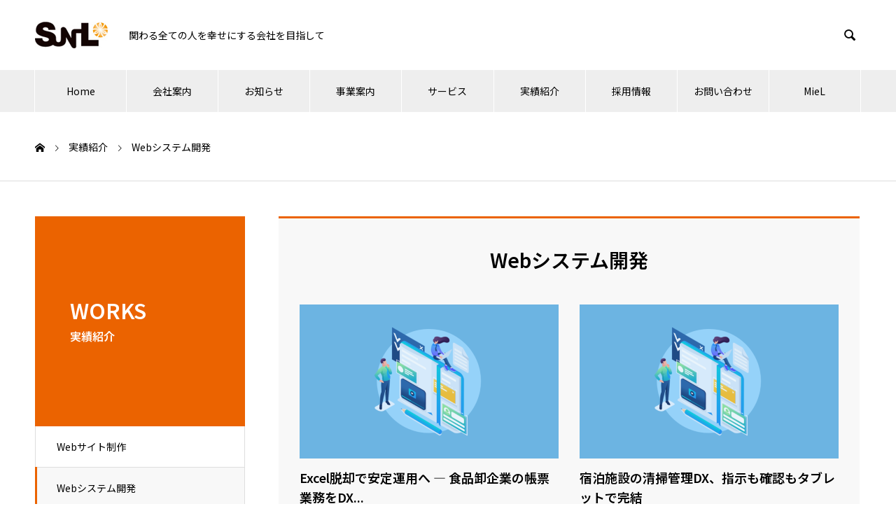

--- FILE ---
content_type: text/html; charset=UTF-8
request_url: https://sunl.jp/works_category/websystem-applicastion-develop/
body_size: 40697
content:
<!DOCTYPE html><html lang="ja" prefix="og: https://ogp.me/ns#"><head><meta charset="UTF-8"><meta name="viewport" content="width=device-width, initial-scale=1"><meta name="description" content="関わる人全てを幸せにする会社を目指して"><meta name='robots' content='index, follow, max-image-preview:large, max-snippet:-1, max-video-preview:-1' /><title>Webシステム開発 アーカイブ | 株式会社サンエル</title><link rel="canonical" href="https://sunl.jp/works_category/websystem-applicastion-develop/" /><meta property="og:locale" content="ja_JP" /><meta property="og:type" content="article" /><meta property="og:title" content="Webシステム開発 アーカイブ | 株式会社サンエル" /><meta property="og:url" content="https://sunl.jp/works_category/websystem-applicastion-develop/" /><meta property="og:site_name" content="株式会社サンエル" /><meta name="twitter:card" content="summary_large_image" /><style media="all">img:is([sizes=auto i],[sizes^="auto," i]){contain-intrinsic-size:3000px 1500px}
img.wp-smiley,img.emoji{display:inline !important;border:none !important;box-shadow:none !important;height:1em !important;width:1em !important;margin:0 .07em !important;vertical-align:-.1em !important;background:0 0 !important;padding:0 !important}
:root{--wp-block-synced-color:#7a00df;--wp-block-synced-color--rgb:122,0,223;--wp-bound-block-color:var(--wp-block-synced-color);--wp-editor-canvas-background:#ddd;--wp-admin-theme-color:#007cba;--wp-admin-theme-color--rgb:0,124,186;--wp-admin-theme-color-darker-10:#006ba1;--wp-admin-theme-color-darker-10--rgb:0,107,160.5;--wp-admin-theme-color-darker-20:#005a87;--wp-admin-theme-color-darker-20--rgb:0,90,135;--wp-admin-border-width-focus:2px}@media (min-resolution:192dpi){:root{--wp-admin-border-width-focus:1.5px}}.wp-element-button{cursor:pointer}:root .has-very-light-gray-background-color{background-color:#eee}:root .has-very-dark-gray-background-color{background-color:#313131}:root .has-very-light-gray-color{color:#eee}:root .has-very-dark-gray-color{color:#313131}:root .has-vivid-green-cyan-to-vivid-cyan-blue-gradient-background{background:linear-gradient(135deg,#00d084,#0693e3)}:root .has-purple-crush-gradient-background{background:linear-gradient(135deg,#34e2e4,#4721fb 50%,#ab1dfe)}:root .has-hazy-dawn-gradient-background{background:linear-gradient(135deg,#faaca8,#dad0ec)}:root .has-subdued-olive-gradient-background{background:linear-gradient(135deg,#fafae1,#67a671)}:root .has-atomic-cream-gradient-background{background:linear-gradient(135deg,#fdd79a,#004a59)}:root .has-nightshade-gradient-background{background:linear-gradient(135deg,#330968,#31cdcf)}:root .has-midnight-gradient-background{background:linear-gradient(135deg,#020381,#2874fc)}:root{--wp--preset--font-size--normal:16px;--wp--preset--font-size--huge:42px}.has-regular-font-size{font-size:1em}.has-larger-font-size{font-size:2.625em}.has-normal-font-size{font-size:var(--wp--preset--font-size--normal)}.has-huge-font-size{font-size:var(--wp--preset--font-size--huge)}.has-text-align-center{text-align:center}.has-text-align-left{text-align:left}.has-text-align-right{text-align:right}.has-fit-text{white-space:nowrap!important}#end-resizable-editor-section{display:none}.aligncenter{clear:both}.items-justified-left{justify-content:flex-start}.items-justified-center{justify-content:center}.items-justified-right{justify-content:flex-end}.items-justified-space-between{justify-content:space-between}.screen-reader-text{border:0;clip-path:inset(50%);height:1px;margin:-1px;overflow:hidden;padding:0;position:absolute;width:1px;word-wrap:normal!important}.screen-reader-text:focus{background-color:#ddd;clip-path:none;color:#444;display:block;font-size:1em;height:auto;left:5px;line-height:normal;padding:15px 23px 14px;text-decoration:none;top:5px;width:auto;z-index:100000}html :where(.has-border-color){border-style:solid}html :where([style*=border-top-color]){border-top-style:solid}html :where([style*=border-right-color]){border-right-style:solid}html :where([style*=border-bottom-color]){border-bottom-style:solid}html :where([style*=border-left-color]){border-left-style:solid}html :where([style*=border-width]){border-style:solid}html :where([style*=border-top-width]){border-top-style:solid}html :where([style*=border-right-width]){border-right-style:solid}html :where([style*=border-bottom-width]){border-bottom-style:solid}html :where([style*=border-left-width]){border-left-style:solid}html :where(img[class*=wp-image-]){height:auto;max-width:100%}:where(figure){margin:0 0 1em}html :where(.is-position-sticky){--wp-admin--admin-bar--position-offset:var(--wp-admin--admin-bar--height,0px)}@media screen and (max-width:600px){html :where(.is-position-sticky){--wp-admin--admin-bar--position-offset:0px}}
:root{--wp--preset--aspect-ratio--square:1;--wp--preset--aspect-ratio--4-3:4/3;--wp--preset--aspect-ratio--3-4:3/4;--wp--preset--aspect-ratio--3-2:3/2;--wp--preset--aspect-ratio--2-3:2/3;--wp--preset--aspect-ratio--16-9:16/9;--wp--preset--aspect-ratio--9-16:9/16;--wp--preset--color--black:#000;--wp--preset--color--cyan-bluish-gray:#abb8c3;--wp--preset--color--white:#fff;--wp--preset--color--pale-pink:#f78da7;--wp--preset--color--vivid-red:#cf2e2e;--wp--preset--color--luminous-vivid-orange:#ff6900;--wp--preset--color--luminous-vivid-amber:#fcb900;--wp--preset--color--light-green-cyan:#7bdcb5;--wp--preset--color--vivid-green-cyan:#00d084;--wp--preset--color--pale-cyan-blue:#8ed1fc;--wp--preset--color--vivid-cyan-blue:#0693e3;--wp--preset--color--vivid-purple:#9b51e0;--wp--preset--gradient--vivid-cyan-blue-to-vivid-purple:linear-gradient(135deg,#0693e3 0%,#9b51e0 100%);--wp--preset--gradient--light-green-cyan-to-vivid-green-cyan:linear-gradient(135deg,#7adcb4 0%,#00d082 100%);--wp--preset--gradient--luminous-vivid-amber-to-luminous-vivid-orange:linear-gradient(135deg,#fcb900 0%,#ff6900 100%);--wp--preset--gradient--luminous-vivid-orange-to-vivid-red:linear-gradient(135deg,#ff6900 0%,#cf2e2e 100%);--wp--preset--gradient--very-light-gray-to-cyan-bluish-gray:linear-gradient(135deg,#eee 0%,#a9b8c3 100%);--wp--preset--gradient--cool-to-warm-spectrum:linear-gradient(135deg,#4aeadc 0%,#9778d1 20%,#cf2aba 40%,#ee2c82 60%,#fb6962 80%,#fef84c 100%);--wp--preset--gradient--blush-light-purple:linear-gradient(135deg,#ffceec 0%,#9896f0 100%);--wp--preset--gradient--blush-bordeaux:linear-gradient(135deg,#fecda5 0%,#fe2d2d 50%,#6b003e 100%);--wp--preset--gradient--luminous-dusk:linear-gradient(135deg,#ffcb70 0%,#c751c0 50%,#4158d0 100%);--wp--preset--gradient--pale-ocean:linear-gradient(135deg,#fff5cb 0%,#b6e3d4 50%,#33a7b5 100%);--wp--preset--gradient--electric-grass:linear-gradient(135deg,#caf880 0%,#71ce7e 100%);--wp--preset--gradient--midnight:linear-gradient(135deg,#020381 0%,#2874fc 100%);--wp--preset--font-size--small:13px;--wp--preset--font-size--medium:20px;--wp--preset--font-size--large:36px;--wp--preset--font-size--x-large:42px;--wp--preset--spacing--20:.44rem;--wp--preset--spacing--30:.67rem;--wp--preset--spacing--40:1rem;--wp--preset--spacing--50:1.5rem;--wp--preset--spacing--60:2.25rem;--wp--preset--spacing--70:3.38rem;--wp--preset--spacing--80:5.06rem;--wp--preset--shadow--natural:6px 6px 9px rgba(0,0,0,.2);--wp--preset--shadow--deep:12px 12px 50px rgba(0,0,0,.4);--wp--preset--shadow--sharp:6px 6px 0px rgba(0,0,0,.2);--wp--preset--shadow--outlined:6px 6px 0px -3px #fff,6px 6px #000;--wp--preset--shadow--crisp:6px 6px 0px #000}:where(.is-layout-flex){gap:.5em}:where(.is-layout-grid){gap:.5em}body .is-layout-flex{display:flex}.is-layout-flex{flex-wrap:wrap;align-items:center}.is-layout-flex>:is(*,div){margin:0}body .is-layout-grid{display:grid}.is-layout-grid>:is(*,div){margin:0}:where(.wp-block-columns.is-layout-flex){gap:2em}:where(.wp-block-columns.is-layout-grid){gap:2em}:where(.wp-block-post-template.is-layout-flex){gap:1.25em}:where(.wp-block-post-template.is-layout-grid){gap:1.25em}.has-black-color{color:var(--wp--preset--color--black) !important}.has-cyan-bluish-gray-color{color:var(--wp--preset--color--cyan-bluish-gray) !important}.has-white-color{color:var(--wp--preset--color--white) !important}.has-pale-pink-color{color:var(--wp--preset--color--pale-pink) !important}.has-vivid-red-color{color:var(--wp--preset--color--vivid-red) !important}.has-luminous-vivid-orange-color{color:var(--wp--preset--color--luminous-vivid-orange) !important}.has-luminous-vivid-amber-color{color:var(--wp--preset--color--luminous-vivid-amber) !important}.has-light-green-cyan-color{color:var(--wp--preset--color--light-green-cyan) !important}.has-vivid-green-cyan-color{color:var(--wp--preset--color--vivid-green-cyan) !important}.has-pale-cyan-blue-color{color:var(--wp--preset--color--pale-cyan-blue) !important}.has-vivid-cyan-blue-color{color:var(--wp--preset--color--vivid-cyan-blue) !important}.has-vivid-purple-color{color:var(--wp--preset--color--vivid-purple) !important}.has-black-background-color{background-color:var(--wp--preset--color--black) !important}.has-cyan-bluish-gray-background-color{background-color:var(--wp--preset--color--cyan-bluish-gray) !important}.has-white-background-color{background-color:var(--wp--preset--color--white) !important}.has-pale-pink-background-color{background-color:var(--wp--preset--color--pale-pink) !important}.has-vivid-red-background-color{background-color:var(--wp--preset--color--vivid-red) !important}.has-luminous-vivid-orange-background-color{background-color:var(--wp--preset--color--luminous-vivid-orange) !important}.has-luminous-vivid-amber-background-color{background-color:var(--wp--preset--color--luminous-vivid-amber) !important}.has-light-green-cyan-background-color{background-color:var(--wp--preset--color--light-green-cyan) !important}.has-vivid-green-cyan-background-color{background-color:var(--wp--preset--color--vivid-green-cyan) !important}.has-pale-cyan-blue-background-color{background-color:var(--wp--preset--color--pale-cyan-blue) !important}.has-vivid-cyan-blue-background-color{background-color:var(--wp--preset--color--vivid-cyan-blue) !important}.has-vivid-purple-background-color{background-color:var(--wp--preset--color--vivid-purple) !important}.has-black-border-color{border-color:var(--wp--preset--color--black) !important}.has-cyan-bluish-gray-border-color{border-color:var(--wp--preset--color--cyan-bluish-gray) !important}.has-white-border-color{border-color:var(--wp--preset--color--white) !important}.has-pale-pink-border-color{border-color:var(--wp--preset--color--pale-pink) !important}.has-vivid-red-border-color{border-color:var(--wp--preset--color--vivid-red) !important}.has-luminous-vivid-orange-border-color{border-color:var(--wp--preset--color--luminous-vivid-orange) !important}.has-luminous-vivid-amber-border-color{border-color:var(--wp--preset--color--luminous-vivid-amber) !important}.has-light-green-cyan-border-color{border-color:var(--wp--preset--color--light-green-cyan) !important}.has-vivid-green-cyan-border-color{border-color:var(--wp--preset--color--vivid-green-cyan) !important}.has-pale-cyan-blue-border-color{border-color:var(--wp--preset--color--pale-cyan-blue) !important}.has-vivid-cyan-blue-border-color{border-color:var(--wp--preset--color--vivid-cyan-blue) !important}.has-vivid-purple-border-color{border-color:var(--wp--preset--color--vivid-purple) !important}.has-vivid-cyan-blue-to-vivid-purple-gradient-background{background:var(--wp--preset--gradient--vivid-cyan-blue-to-vivid-purple) !important}.has-light-green-cyan-to-vivid-green-cyan-gradient-background{background:var(--wp--preset--gradient--light-green-cyan-to-vivid-green-cyan) !important}.has-luminous-vivid-amber-to-luminous-vivid-orange-gradient-background{background:var(--wp--preset--gradient--luminous-vivid-amber-to-luminous-vivid-orange) !important}.has-luminous-vivid-orange-to-vivid-red-gradient-background{background:var(--wp--preset--gradient--luminous-vivid-orange-to-vivid-red) !important}.has-very-light-gray-to-cyan-bluish-gray-gradient-background{background:var(--wp--preset--gradient--very-light-gray-to-cyan-bluish-gray) !important}.has-cool-to-warm-spectrum-gradient-background{background:var(--wp--preset--gradient--cool-to-warm-spectrum) !important}.has-blush-light-purple-gradient-background{background:var(--wp--preset--gradient--blush-light-purple) !important}.has-blush-bordeaux-gradient-background{background:var(--wp--preset--gradient--blush-bordeaux) !important}.has-luminous-dusk-gradient-background{background:var(--wp--preset--gradient--luminous-dusk) !important}.has-pale-ocean-gradient-background{background:var(--wp--preset--gradient--pale-ocean) !important}.has-electric-grass-gradient-background{background:var(--wp--preset--gradient--electric-grass) !important}.has-midnight-gradient-background{background:var(--wp--preset--gradient--midnight) !important}.has-small-font-size{font-size:var(--wp--preset--font-size--small) !important}.has-medium-font-size{font-size:var(--wp--preset--font-size--medium) !important}.has-large-font-size{font-size:var(--wp--preset--font-size--large) !important}.has-x-large-font-size{font-size:var(--wp--preset--font-size--x-large) !important}
/*! This file is auto-generated */
.wp-block-button__link{color:#fff;background-color:#32373c;border-radius:9999px;box-shadow:none;text-decoration:none;padding:calc(.667em + 2px) calc(1.333em + 2px);font-size:1.125em}.wp-block-file__button{background:#32373c;color:#fff;text-decoration:none}
.wpcf7 .screen-reader-response{position:absolute;overflow:hidden;clip:rect(1px,1px,1px,1px);clip-path:inset(50%);height:1px;width:1px;margin:-1px;padding:0;border:0;word-wrap:normal !important}.wpcf7 .hidden-fields-container{display:none}.wpcf7 form .wpcf7-response-output{margin:2em .5em 1em;padding:.2em 1em;border:2px solid #00a0d2}.wpcf7 form.init .wpcf7-response-output,.wpcf7 form.resetting .wpcf7-response-output,.wpcf7 form.submitting .wpcf7-response-output{display:none}.wpcf7 form.sent .wpcf7-response-output{border-color:#46b450}.wpcf7 form.failed .wpcf7-response-output,.wpcf7 form.aborted .wpcf7-response-output{border-color:#dc3232}.wpcf7 form.spam .wpcf7-response-output{border-color:#f56e28}.wpcf7 form.invalid .wpcf7-response-output,.wpcf7 form.unaccepted .wpcf7-response-output,.wpcf7 form.payment-required .wpcf7-response-output{border-color:#ffb900}.wpcf7-form-control-wrap{position:relative}.wpcf7-not-valid-tip{color:#dc3232;font-size:1em;font-weight:400;display:block}.use-floating-validation-tip .wpcf7-not-valid-tip{position:relative;top:-2ex;left:1em;z-index:100;border:1px solid #dc3232;background:#fff;padding:.2em .8em;width:24em}.wpcf7-list-item{display:inline-block;margin:0 0 0 1em}.wpcf7-list-item-label:before,.wpcf7-list-item-label:after{content:" "}.wpcf7-spinner{visibility:hidden;display:inline-block;background-color:#23282d;opacity:.75;width:24px;height:24px;border:none;border-radius:100%;padding:0;margin:0 24px;position:relative}form.submitting .wpcf7-spinner{visibility:visible}.wpcf7-spinner:before{content:'';position:absolute;background-color:#fbfbfc;top:4px;left:4px;width:6px;height:6px;border:none;border-radius:100%;transform-origin:8px 8px;animation-name:spin;animation-duration:1s;animation-timing-function:linear;animation-iteration-count:infinite}@media (prefers-reduced-motion:reduce){.wpcf7-spinner:before{animation-name:blink;animation-duration:2s}}@keyframes spin{from{transform:rotate(0deg)}to{transform:rotate(360deg)}}@keyframes blink{from{opacity:0}50%{opacity:1}to{opacity:0}}.wpcf7 [inert]{opacity:.5}.wpcf7 input[type=file]{cursor:pointer}.wpcf7 input[type=file]:disabled{cursor:default}.wpcf7 .wpcf7-submit:disabled{cursor:not-allowed}.wpcf7 input[type=url],.wpcf7 input[type=email],.wpcf7 input[type=tel]{direction:ltr}.wpcf7-reflection>output{display:list-item;list-style:none}.wpcf7-reflection>output[hidden]{display:none}
body .wp-show-posts a{box-shadow:0 0 0 transparent}.wp-show-posts-entry-title a{text-decoration:none}a.wp-show-posts-read-more,a.wp-show-posts-read-more:visited{display:inline-block;padding:8px 15px;border:2px solid #222;color:#222;font-size:.8em;text-decoration:none}.wpsp-read-more{margin:0 0 1em;display:inline-block}a.wp-show-posts-read-more:focus,a.wp-show-posts-read-more:hover{border:2px solid transparent;color:#fff;background:#222;text-decoration:none}.wp-show-posts-image{margin-bottom:1em}.wp-show-posts-image.wpsp-image-left{float:left;margin-right:1.5em}.wp-show-posts-image.wpsp-image-right{float:right;margin-left:1.5em}.wp-show-posts-image.wpsp-image-center{display:block;text-align:center}.wp-show-posts-image img{margin:0!important;vertical-align:bottom;height:auto}.wp-show-posts-entry-header{margin:0 0 1em;padding:0}.wp-show-posts .wp-show-posts-entry-title{margin:0}.wp-show-posts-updated{display:none}.wp-show-posts-entry-content,.wp-show-posts-entry-summary{margin-bottom:1em}.wp-show-posts-entry-meta{font-size:.8em}.wp-show-posts-separator{opacity:.5}.wp-show-posts-meta a,.wp-show-posts-meta a:visited{color:rgba(0,0,0,.5)}.stack-wp-show-posts-byline,.stack-wp-show-posts-posted-on{display:block}.wp-show-posts-entry-meta-below-post{margin-bottom:1em}.wp-show-posts-columns:not(.wp-show-posts-masonry){display:flex;flex-wrap:wrap}.wp-show-posts-columns .wp-show-posts-single:not(.wp-show-posts-masonry-block){display:flex;flex-direction:row}.wp-show-posts-columns .wp-show-posts-single:not(.wp-show-posts-masonry-block) .wp-show-posts-image img{flex:0 0 auto;object-fit:scale-down}.wpsp-clear{clear:both;display:block;overflow:hidden;visibility:hidden;width:0;height:0}.wp-show-posts:not(.wp-show-posts-columns) .wp-show-posts-single:not(:last-child){margin-bottom:2em}.wpsp-load-more{margin-top:2em}.wp-show-posts-columns .wp-show-posts-inner{flex:1}.wp-show-posts-inner:after{clear:both;display:table;content:'';width:0;height:0;overflow:hidden;visibility:hidden}.wp-show-posts-single.post{margin-bottom:0}@media (min-width:768px){.wpsp-col-1,.wpsp-col-10,.wpsp-col-11,.wpsp-col-12,.wpsp-col-2,.wpsp-col-20,.wpsp-col-3,.wpsp-col-4,.wpsp-col-5,.wpsp-col-6,.wpsp-col-7,.wpsp-col-8,.wpsp-col-9{float:left}.wpsp-col-1{width:8.333333%}.wpsp-col-2{width:16.666667%}.wpsp-col-3{width:25%}.wpsp-col-4{width:33.333%}.wpsp-col-5{width:41.666667%}.wpsp-col-6{width:50%}.wpsp-col-7{width:58.333333%}.wpsp-col-8{width:66.666667%}.wpsp-col-9{width:75%}.wpsp-col-10{width:83.333333%}.wpsp-col-11{width:91.666667%}.wpsp-col-12{width:100%}.wpsp-col-20{width:20%}}@media (max-width:767px){.wp-show-posts-columns,.wp-show-posts-inner{margin-left:0!important;margin-right:0!important}.wp-show-posts-columns .wp-show-posts-single{display:block;width:100%}.wp-show-posts-image.wpsp-image-left,.wp-show-posts-image.wpsp-image-right{float:none;margin-right:0;margin-left:0}}.wp-show-posts-inner :last-child{margin-bottom:0}.screen-reader-text{clip:rect(1px,1px,1px,1px);position:absolute!important}.screen-reader-text:active,.screen-reader-text:focus,.screen-reader-text:hover{background-color:#f1f1f1;border-radius:3px;box-shadow:0 0 2px 2px rgba(0,0,0,.6);clip:auto!important;color:#21759b;display:block;font-size:14px;font-weight:700;height:auto;left:5px;line-height:normal;padding:15px 23px 14px;text-decoration:none;top:5px;width:auto;z-index:100000}.wpsp-clearfix:after{content:".";display:block;overflow:hidden;visibility:hidden;font-size:0;line-height:0;width:0;height:0}

@charset "UTF-8";
/*! normalize.css v7.0.0 | MIT License | github.com/necolas/normalize.css */
html{line-height:1.15;-ms-text-size-adjust:100%;-webkit-text-size-adjust:100%}body{margin:0}article,aside,footer,header,nav,section{display:block}h1{font-size:2em;margin:.67em 0}figcaption,figure,main{display:block}figure{margin:1em 40px}@media screen and (max-width:767px){figure.wp-block-table{margin-left:auto;margin-right:auto}}hr{box-sizing:content-box;height:0;overflow:visible}pre{font-family:monospace,monospace;font-size:1em}a{background-color:transparent;-webkit-text-decoration-skip:objects}abbr[title]{border-bottom:none;text-decoration:underline;-webkit-text-decoration:underline dotted;text-decoration:underline dotted}b,strong{font-weight:inherit}b,strong{font-weight:bolder}code,kbd,samp{font-family:monospace,monospace;font-size:1em}dfn{font-style:italic}mark{background-color:#ff0;color:#000}small{font-size:80%}sub,sup{font-size:75%;line-height:0;position:relative;vertical-align:baseline}sub{bottom:-.25em}sup{top:-.5em}audio,video{display:inline-block}audio:not([controls]){display:none;height:0}img{border-style:none}svg:not(:root){overflow:hidden}button,input,optgroup,select,textarea{font-family:sans-serif;font-size:100%;line-height:1.15;margin:0}button,input{overflow:visible}button,select{text-transform:none}button,html [type=button],[type=reset],[type=submit]{-webkit-appearance:button}button::-moz-focus-inner,[type=button]::-moz-focus-inner,[type=reset]::-moz-focus-inner,[type=submit]::-moz-focus-inner{border-style:none;padding:0}button:-moz-focusring,[type=button]:-moz-focusring,[type=reset]:-moz-focusring,[type=submit]:-moz-focusring{outline:1px dotted ButtonText}fieldset{padding:.35em .75em .625em}legend{box-sizing:border-box;color:inherit;display:table;max-width:100%;padding:0;white-space:normal}progress{display:inline-block;vertical-align:baseline}textarea{overflow:auto}[type=checkbox],[type=radio]{box-sizing:border-box;padding:0}[type=number]::-webkit-inner-spin-button,[type=number]::-webkit-outer-spin-button{height:auto}[type=search]{-webkit-appearance:textfield;outline-offset:-2px}[type=search]::-webkit-search-cancel-button,[type=search]::-webkit-search-decoration{-webkit-appearance:none}::-webkit-file-upload-button{-webkit-appearance:button;font:inherit}details,menu{display:block}summary{display:list-item}canvas{display:inline-block}template{display:none}[hidden]{display:none}*{box-sizing:border-box}body{color:#000;line-height:1;-webkit-font-smoothing:antialiased}a{color:#000;text-decoration:none;transition-property:background-color,color;transition-duration:.2s;transition-timing-function:ease}img{vertical-align:bottom}h1,h2,h3,h4,h5,h6,p,ol,ul{margin-top:0}p{margin-bottom:0}ol,ul{padding-left:0;list-style:none}.admin-bar{padding-top:32px}html{scroll-behavior:smooth;scroll-padding-top:40px}html:has(.l-header--fixed){scroll-padding-top:200px}@media (max-width:991px){html:has(.l-header--fixed){scroll-padding-top:90px}}@font-face{font-family:"design_plus";src:url(//sunl.jp/wp-content/themes/nano_tcd065/assets/fonts/design_plus.eot?v=1.0);src:url(//sunl.jp/wp-content/themes/nano_tcd065/assets/fonts/design_plus.eot?v=1.0#iefix) format("embedded-opentype"),url(//sunl.jp/wp-content/themes/nano_tcd065/assets/fonts/design_plus.woff?v=1.0) format("woff"),url(//sunl.jp/wp-content/themes/nano_tcd065/assets/fonts/design_plus.ttf?v=1.0) format("truetype"),url(//sunl.jp/wp-content/themes/nano_tcd065/assets/fonts/design_plus.svg?v=1.0#design_plus) format("svg");font-weight:400;font-style:normal}@font-face{font-family:"update_icon";src:url(//sunl.jp/wp-content/themes/nano_tcd065/assets/fonts/update_icon.eot?v=1.2);src:url(//sunl.jp/wp-content/themes/nano_tcd065/assets/fonts/update_icon.eot?v=1.2#iefix) format("embedded-opentype"),url(//sunl.jp/wp-content/themes/nano_tcd065/assets/fonts/update_icon.woff?v=1.2) format("woff"),url(//sunl.jp/wp-content/themes/nano_tcd065/assets/fonts/update_icon.ttf?v=1.2) format("truetype"),url(//sunl.jp/wp-content/themes/nano_tcd065/assets/fonts/update_icon.svg?v=1.2#update_icon) format("svg");font-weight:400;font-style:normal}@font-face{font-family:'tiktok_x_icon';src:url(//sunl.jp/wp-content/themes/nano_tcd065/assets/fonts/tiktok_x_icon.eot?v=1.1);src:url(//sunl.jp/wp-content/themes/nano_tcd065/assets/fonts/tiktok_x_icon.eot?v=1.1#iefix) format('embedded-opentype'),url(//sunl.jp/wp-content/themes/nano_tcd065/assets/fonts/tiktok_x_icon.woff?v=1.1) format('woff'),url(//sunl.jp/wp-content/themes/nano_tcd065/assets/fonts/tiktok_x_icon.ttf?v=1.1) format('truetype'),url(//sunl.jp/wp-content/themes/nano_tcd065/assets/fonts/tiktok_x_icon.svg?v=1.1#tiktok_x_icon) format('svg');font-weight:400;font-style:normal}@-webkit-keyframes fadeIn{from{opacity:0}to{opacity:1}}@keyframes fadeIn{from{opacity:0}to{opacity:1}}@-webkit-keyframes fadeOut{from{visibility:visible;opacity:1}to{visibility:hidden;opacity:0}}@keyframes fadeOut{from{visibility:visible;opacity:1}to{visibility:hidden;opacity:0}}@-webkit-keyframes slideDown{0%{top:-100%}100%{top:0}}@keyframes slideDown{0%{top:-100%}100%{top:0}}@-webkit-keyframes slideUp{0%{bottom:-100%}100%{bottom:0}}@keyframes slideUp{0%{bottom:-100%}100%{bottom:0}}@-webkit-keyframes fadeInUp{from{opacity:0;-webkit-transform:translateY(50%);transform:translateY(50%)}to{opacity:1;-webkit-transform:translateY(0);transform:translateY(0)}}@keyframes fadeInUp{from{opacity:0;-webkit-transform:translateY(50%);transform:translateY(50%)}to{opacity:1;-webkit-transform:translateY(0);transform:translateY(0)}}@-webkit-keyframes zoom-in{0%{-webkit-transform:scale(1);transform:scale(1)}100%{-webkit-transform:scale(1.2);transform:scale(1.2)}}@keyframes zoom-in{0%{-webkit-transform:scale(1);transform:scale(1)}100%{-webkit-transform:scale(1.2);transform:scale(1.2)}}@-webkit-keyframes zoom-out{0%{-webkit-transform:scale(1.2);transform:scale(1.2)}100%{-webkit-transform:scale(1);transform:scale(1)}}@keyframes zoom-out{0%{-webkit-transform:scale(1.2);transform:scale(1.2)}100%{-webkit-transform:scale(1);transform:scale(1)}}@media screen and (max-width:782px){.admin-bar{padding-top:46px}}.l-contents{border-top:1px solid #ddd;margin-bottom:150px;padding-top:50px}.l-contents--grid-rev .l-contents__inner{display:-ms-grid;display:grid;-ms-grid-rows:auto 50px 1fr;-ms-grid-columns:minmax(0, 830px) 4.0678% 300px;grid-template:"main header" auto "main sidebar" 1fr/minmax(0, 830px) 300px;grid-column-gap:4.0678%;grid-row-gap:50px;gap:50px 4.0678%}.l-contents--grid-rev .l-contents__inner .l-page-header{-ms-grid-row:1;-ms-grid-column:3;grid-area:header}.l-contents--grid-rev .l-contents__inner .l-primary{-ms-grid-row:1;-ms-grid-row-span:3;-ms-grid-column:1;grid-area:main}.l-contents--grid-rev .l-contents__inner .l-secondary{-ms-grid-row:3;-ms-grid-column:3;grid-area:sidebar}.l-contents--grid .l-contents__inner{display:-ms-grid;display:grid;-ms-grid-rows:auto 50px 1fr;-ms-grid-columns:300px 4.0678% minmax(0, 830px);grid-template:"header main" auto "sidebar main" 1fr/300px minmax(0, 830px);grid-column-gap:4.0678%;grid-row-gap:50px;gap:50px 4.0678%}.l-contents--grid .l-contents__inner .l-page-header{-ms-grid-row:1;-ms-grid-column:1;grid-area:header}.l-contents--grid .l-contents__inner .l-primary{-ms-grid-row:1;-ms-grid-row-span:3;-ms-grid-column:3;grid-area:main}.l-contents--grid .l-contents__inner .l-secondary{-ms-grid-row:3;-ms-grid-column:1;grid-area:sidebar}.l-contents--no-border{border-top:0;padding-top:0}.l-contents--no-border .l-contents__inner{background:#fff;margin-top:-100px}@media screen and (max-width:991px){.l-contents--grid .l-contents__inner,.l-contents--grid-rev .l-contents__inner{display:block}.l-contents--no-border .l-contents__inner{margin-top:0}}@media screen and (max-width:767px){.l-contents{border-top:0;margin-bottom:40px;padding-top:0}}.l-footer{position:relative}.l-header{width:100%}.l-header--fixed.is-active{-webkit-animation:slideDown 1.2s;animation:slideDown 1.2s;position:fixed;z-index:9999}.l-header__inner{display:flex;align-items:center;height:100px;position:relative}.l-header__logo{margin-right:30px;margin-bottom:0}.l-header__logo a{display:flex;align-items:center;line-height:1;overflow:hidden;word-wrap:break-word}.l-header__logo img{max-height:80px}@media all and (-ms-high-contrast:none){h1.l-header__logo{font-family:unset;font-weight:500}}.l-header__desc{flex:1}.l-header__form{opacity:0;visibility:hidden;transition:opacity .2s ease}.l-header__form.is-active{opacity:1;visibility:visible}.l-header__form-input{background:#f8f8f8;border:1px solid #ddd;border-radius:17.5px;box-shadow:none;margin-right:5px;padding:0 15px;width:210px;height:35px}.l-header__search{background:0 0;border:0;cursor:pointer;font-family:"design_plus";font-size:20px;transition:color .2s ease;color:#000}.l-header__search:hover{color:#999}.l-header__form-close{display:none}.l-header__nav-close{display:none}@media only screen and (min-width:1200px){.l-header__nav{display:block !important}}@media only screen and (max-width:1199px){.l-header{border-bottom:1px solid #ddd;height:60px;line-height:60px;position:relative;z-index:99}.l-header--fixed.is-active{box-shadow:0 0 10px 1px rgba(0,0,0,.2)}.l-header .l-header__inner{position:static}.l-header__inner{width:100%;height:100%;max-width:none}.l-header__logo{height:100%;margin-right:0}.l-header__logo img{max-height:50px}.l-header__desc{display:none}.l-header__form-input{position:absolute;top:0;bottom:0;right:120px;margin:auto;z-index:1}.l-header__search{padding:0;position:absolute;top:0;right:60px;z-index:1;width:60px;height:60px}.l-header__search:after{background:#ddd;content:"";display:inline-block;width:1px;height:20px;position:absolute;top:0;right:0;bottom:0;margin:auto}.l-header__nav{background:#f4f4f4;display:none;position:absolute;top:60px;z-index:99;width:100%}header.l-header--fixed .l-header__nav{overflow-y:scroll;max-height:calc( 100vh - 60px)}.l-header__nav-close{width:100%}.l-header__nav-close.is-active{display:block}}@media only screen and (max-width:782px){.admin-bar .l-header--fixed.is-active{top:46px}}@media only screen and (max-width:767px){.l-header{border-bottom:0}.l-header__form{background:#f4f4f4;padding:20px 20px 0;position:absolute;top:60px;z-index:2;width:100%;margin:0 -20px}.l-header__form.is-active .l-header__form-input,.l-header__form.is-active .l-header__form-close{display:block}.l-header__form-input{display:none;opacity:1;background:#fff;border-radius:0;position:static;width:100%;height:46px;margin-bottom:20px}.l-header__form-close{display:none;margin:0 -20px;width:calc(100% + 40px)}}.l-inner{margin-left:auto;margin-right:auto;position:relative;width:92.1875%;max-width:1180px}@media only screen and (max-width:991px){.l-inner{width:88.88889%}}@media only screen and (max-width:767px){.l-inner{padding:0 20px;width:100%}}.l-main{overflow:clip;position:relative}.l-header--fixed.is-active+.l-main{padding-top:160px}@media screen and (max-width:767px){.l-header--fixed.is-active+.l-main{padding-top:60px}}.l-page-header{position:relative}@media screen and (max-width:767px){.l-page-header{padding-bottom:49px}}@media screen and (max-width:991px){.l-primary{margin-bottom:50px;width:100%}}@media screen and (max-width:767px){.l-primary{margin-bottom:40px}}@media screen and (max-width:991px){.l-secondary{margin:0 auto 40px;width:600px}}@media screen and (max-width:767px){.l-secondary{margin:0 auto 30px;padding-top:40px;position:relative;width:100%}.l-secondary:before{background:#ddd;content:"";position:absolute;top:0;left:-20px;width:calc(100% + 40px);height:1px}}.c-breadcrumb__item{display:inline}.c-breadcrumb__item+.c-breadcrumb__item:before{content:"\E910";font-family:"design_plus";margin-left:12px;margin-right:12px}.c-breadcrumb__item--home a:before{content:"\E90C";font-family:"design_plus";vertical-align:middle;position:relative;top:-1px}.c-breadcrumb__item--home span{display:none}@media only screen and (max-width:767px){.c-breadcrumb__item+.c-breadcrumb__item:before{margin-left:5px;margin-right:5px;vertical-align:-1px}.c-breadcrumb__item--home a:before{vertical-align:-1px}}.c-comment{font-size:12px;margin-bottom:50px}.c-comment input,.c-comment textarea{border-radius:0;box-sizing:border-box}.c-comment input,.c-comment textarea{-webkit-appearance:none;-moz-appearance:none;appearance:none}.c-comment__tab{margin-bottom:25px;display:flex}.c-comment__tab-item{text-align:center;display:flex;flex:1}.c-comment__tab-item.is-active+.c-comment__tab-item a{border-left-color:#333}.c-comment__tab-item.is-active a,.c-comment__tab-item.is-active p{background:#333;border:0;color:#fff;position:relative}.c-comment__tab-item.is-active a:after,.c-comment__tab-item.is-active p:after{border-color:#333 transparent transparent;border-style:solid;border-width:10px;margin:auto;position:absolute;right:0;bottom:-17px;left:0;content:"";width:0;height:0}.c-comment__tab-item a,.c-comment__tab-item p{border:1px solid #ccc;color:#333;display:block;font-size:11px;line-height:180%;padding:15px;text-decoration:none;width:100%}.c-comment__tab-item a:hover{background:#333;border-color:#333;color:#fff}.c-comment__list{padding-left:0}.c-comment__list-item{border:1px solid #ccc;color:#777;list-style:none;margin-bottom:15px;padding:15px 20px 0}.c-comment__item-body p{line-height:2.4;margin-bottom:15px}.c-comment__item-header{margin-bottom:10px;position:relative}.c-comment__item-avatar{float:left;margin-right:10px;width:40px;height:40px}.c-comment__item-author{display:block;margin-bottom:10px;padding-top:3px}.c-comment__item-author a{text-decoration:underline}.c-comment__item-date{color:#757676;display:block;font-size:11px}.c-comment__item-act{font-size:11px;margin-top:5px;padding-left:10px;position:absolute;top:0;right:0}.c-comment__item-act>li{display:inline;border-right:1px solid #aaa;margin-right:6px;padding-right:10px}.c-comment__item-act>li:last-child{border-right:0;margin-right:0;padding-right:0}.c-comment__pager{margin-bottom:10px}.c-comment__pager a,.c-comment__pager span{display:inline;float:left;margin-right:10px}.c-comment__pager span{text-decoration:underline}.c-comment__item-note{background:#d6f4f0;border:1px solid #94ddd4;color:#33a8e5;display:block;font-size:11px;margin-bottom:1em;padding:10px 15px}.c-comment__trackback-url{background:#fafafa;font-size:11px;padding:10px;box-sizing:border-box}.trackback_time{font-size:11px;color:#757676;margin:0 0 7px}.trackback_title{margin:2px 0 8px;margin:0 0 10px;line-height:160%}.c-comment__form-wrapper{border:1px solid #ccc;margin:0 0 20px;padding:15px}.c-comment__cancel{color:#666;font-size:11px;margin-bottom:1em}.c-comment__cancel a{color:#666}.c-comment__cancel a:before{content:"\E910";font-family:"design_plus";display:inline-block}.c-comment__form-login{color:#666;font-size:11px}.c-comment__form-login a{color:#666}.c-comment__input{margin-bottom:12px;text-align:left}.c-comment__input input{border:1px solid #ccc;color:#777;padding-top:5px;padding-bottom:5px;width:100%}.c-comment__input textarea{border:1px solid #ccc;color:#777;font-size:11px;overflow:auto;margin-top:15px;width:100%;height:150px}.c-comment__label-text{color:#666;display:block;font-size:11px;margin-bottom:5px}.c-comment__form-submit{background:#aaa;border:0;color:#fff;cursor:pointer;display:block;font-size:14px;margin:15px auto 0;width:200px;height:50px;transition:background-color .2s ease-in-out}.c-comment__form-hidden{display:none}.c-comment__password-protected{background:#3db4b2;border-radius:5px;color:#fff;margin:0 38px 30px;padding:10px 20px;text-align:center}.c-comment__password-protected p{font-size:12px;line-height:160%}@media only screen and (max-width:767px){.c-comment__item-act{margin-top:10px;padding-left:0;position:static}.c-comment__tab-item a,.c-comment__tab-item p{padding:5px 10px}.c-comment__tab-item.is-active a,.c-comment__tab-item.is-active p{display:flex;align-items:center;justify-content:center}}@-webkit-keyframes loading-circle{0%{-webkit-transform:rotate(0deg);transform:rotate(0deg)}100%{-webkit-transform:rotate(360deg);transform:rotate(360deg)}}@keyframes loading-circle{0%{-webkit-transform:rotate(0deg);transform:rotate(0deg)}100%{-webkit-transform:rotate(360deg);transform:rotate(360deg)}}@-webkit-keyframes loading-square-base{0%{bottom:10px;opacity:0}5%,50%{bottom:0;opacity:1}55%,100%{bottom:-10px;opacity:0}}@keyframes loading-square-base{0%{bottom:10px;opacity:0}5%,50%{bottom:0;opacity:1}55%,100%{bottom:-10px;opacity:0}}@-webkit-keyframes loading-dots-fadein{100%{opacity:1}}@keyframes loading-dots-fadein{100%{opacity:1}}@-webkit-keyframes loading-dots-first-dot{100%{-webkit-transform:translate(1em);transform:translate(1em);opacity:1}}@keyframes loading-dots-first-dot{100%{-webkit-transform:translate(1em);transform:translate(1em);opacity:1}}@-webkit-keyframes loading-dots-middle-dots{100%{-webkit-transform:translate(1em);transform:translate(1em)}}@keyframes loading-dots-middle-dots{100%{-webkit-transform:translate(1em);transform:translate(1em)}}@-webkit-keyframes loading-dots-last-dot{100%{-webkit-transform:translate(2em);transform:translate(2em);opacity:0}}@keyframes loading-dots-last-dot{100%{-webkit-transform:translate(2em);transform:translate(2em);opacity:0}}#site_loader_overlay{background:#fff;opacity:1;position:fixed;top:0;left:0;width:100%;height:100%;width:100vw;height:100vh;z-index:99999}.c-load--type1{width:48px;height:48px;font-size:10px;text-indent:-9999em;position:fixed;top:0;left:0;right:0;bottom:0;margin:auto;border-radius:50%;-webkit-animation:loading-circle 1.1s infinite linear;animation:loading-circle 1.1s infinite linear}.c-load--type2{width:44px;height:44px;position:fixed;top:0;left:0;bottom:0;right:0;margin:auto}.c-load--type2:before{position:absolute;bottom:0;left:0;display:block;width:12px;height:12px;content:'';-webkit-animation:loading-square-loader 5.4s linear forwards infinite;animation:loading-square-loader 5.4s linear forwards infinite}.c-load--type2:after{position:absolute;bottom:10px;left:0;display:block;width:12px;height:12px;opacity:0;content:'';-webkit-animation:loading-square-base 5.4s linear forwards infinite;animation:loading-square-base 5.4s linear forwards infinite}.c-load--type3{width:100%;min-width:160px;font-size:16px;text-align:center;position:fixed;top:50%;left:0;opacity:0;-webkit-animation:loading-dots-fadein .5s linear forwards;animation:loading-dots-fadein .5s linear forwards}#site_loader_animation i{width:.5em;height:.5em;display:inline-block;vertical-align:middle;background:#e0e0e0;border-radius:50%;margin:0 .25em;-webkit-animation:loading-dots-middle-dots .5s linear infinite;animation:loading-dots-middle-dots .5s linear infinite}#site_loader_animation i:first-child{-webkit-animation:loading-dots-first-dot .5s linear infinite;animation:loading-dots-first-dot .5s linear infinite;opacity:0;-webkit-transform:translate(-1em);transform:translate(-1em)}#site_loader_animation i:last-child{-webkit-animation:loading-dots-last-dot .5s linear infinite;animation:loading-dots-last-dot .5s linear infinite}@media only screen and (max-width:767px){.c-load--type1{width:30px;height:30px}.c-load--type2:before{width:8px;height:8px}.c-load--type2:after{width:8px;height:8px}#site_loader_animation i{width:.25em;height:.25em;margin:0 .125em}}.c-logo{display:flex;font-weight:700}.c-logo a{text-align:center}.c-logo img{vertical-align:middle}.c-logo--retina img{width:50%}.c-menu-btn{display:none;position:absolute;top:0;right:0;text-align:center}.c-menu-btn:before{content:"\F0C9";font-family:"design_plus";font-size:18px}@media only screen and (max-width:1199px){.c-menu-btn{display:block}}.c-meta-box{background:#fafafa;box-sizing:border-box;font-size:12px;padding:22px 20px}.c-meta-box__item{border-right:1px solid #ddd;float:left;list-style:none;margin-right:15px;padding-left:20px;padding-right:15px;position:relative}.c-meta-box__item:last-child{border-right:none}.c-meta-box__item:before{color:#aaa;font-family:"design_plus";position:absolute;left:0}.c-meta-box__item--author:before{content:"\E90D"}.c-meta-box__item--category:before{content:"\E92F"}.c-meta-box__item--tag:before{content:"\E935"}.c-meta-box__item--comment:before{content:"\E916"}@media only screen and (max-width:767px){.c-meta-box{background:0 0;margin-bottom:10px;padding:0}.c-meta-box__item{border-right:0;float:none;margin-bottom:20px}}.c-nav01{border-collapse:collapse;display:flex}.c-nav01__item{border:1px solid #ddd;font-size:14px;list-style:none;position:relative;width:50%;transition:background .2s ease;flex:1}.c-nav01__item:only-child{margin-left:0}.c-nav01__item:only-child a{justify-content:center}.c-nav01__item a{display:flex;align-items:center;height:100%}.c-nav01__item a:hover{background:#f6f6f6}.c-nav01__item--prev:before{content:"\E90F";font-family:"design_plus";font-size:18px;line-height:100%;margin:auto;position:absolute;top:0;bottom:0;left:25px;width:18px;height:18px}.c-nav01__item--next{margin-left:-1px}.c-nav01__item--next:after{content:"\E910";font-family:"design_plus";font-size:18px;line-height:100%;margin:auto;position:absolute;top:0;bottom:0;right:25px;width:18px;height:18px}@media only screen and (max-width:991px){.c-nav01__item--prev a:before{content:attr(data-prev)}.c-nav01__item--prev a span{display:none}.c-nav01__item--next a:before{content:attr(data-next)}.c-nav01__item--next a span{display:none}}@media only screen and (max-width:767px){.c-nav01__item{text-align:center;font-size:12px;width:50%;height:50px}.c-nav01__item a{display:block;line-height:48px;padding:0;width:100%;height:48px}.c-nav01__item--prev:before{left:16px;width:18px;height:18px}.c-nav01__item--next:after{right:16px;width:18px;height:18px}}.c-pw__desc{line-height:2.5}.c-pw__desc p{line-height:2.5;margin-bottom:16px}.c-pw__btn{box-sizing:border-box;color:#fff !important;display:inline-block;padding:13px 20px;font-size:14px;text-align:center;line-height:1}.c-pw__btn:hover{background:#333;color:#fff}.c-pw__btn--register{min-width:160px;margin-bottom:32px}.c-pw__btn--submit{min-width:100px;border:0;border-radius:0;cursor:pointer}.c-pw .c-pw__btn:hover{text-decoration:none}.c-pw__box{border:1px solid #ddd;background:#f5f5f5;padding:25px 36px;margin-bottom:40px;box-sizing:border-box}.c-pw__box .c-pw__box-desc{line-height:1.2;margin-bottom:20px}.c-pw__box-inner{display:flex;align-items:center}.c-pw__box-label{margin-right:14px}.c-pw__box-input{border:1px solid #ddd;box-shadow:none;height:40px;width:250px;margin-right:14px;flex:1;box-sizing:border-box;padding:0 10px}@media only screen and (max-width:767px){.c-pw__box{margin:0 auto 30px;padding:20px;text-align:center}.c-pw__box-inner{flex-direction:column}.c-pw__box-label{display:block;margin-bottom:1em;margin-right:0;font-size:12px}.c-pw__box-input{display:block;width:100%;margin-bottom:1em;margin-right:0}}.c-share__btn{list-style:none}.c-share__icn{font-family:"design_plus" !important;font-style:normal;font-variant:normal;font-weight:400;line-height:1;speak:none;text-transform:none;-moz-osx-font-smoothing:grayscale;-webkit-font-smoothing:antialiased}.c-share__icn--facebook:before{font-family:'tiktok_x_icon';content:"\e902"}.c-share__icn--facebook2:before{content:"\E903"}.c-share__icn--feedly:before{content:"\E907"}.c-share__icn--google-plus:before{content:"\E900"}.c-share__icn--google-plus2:before{content:"\E901"}.c-share__icn--hatebu:before{content:"\E908"}.c-share__icn--line:before{content:"\E909"}.c-share__icn--pinterest:before{content:"\E905"}.c-share__icn--pocket:before{content:"\E90A"}.c-share__icn--rss:before{content:"\E90B"}.c-share__icn--rss2:before{content:"\E906"}.c-share__icn--twitter:before{font-family:'tiktok_x_icon';content:"\e901"}.c-share--sm{line-height:25px;min-width:27px}.c-share--sm .c-share__btn{flex:1 1 0%;margin:0 3px 3px 0;max-width:100px;line-height:30px}.c-share--sm a{padding:1px 5px 0}.c-share--sm .c-share__icn{font-size:1.3em;position:relative;top:3px;text-shadow:1px 1px 0 rgba(255,255,255,.1)}.c-share--sm .c-share__title{line-height:20px;margin:0 3px 0 2px}.c-share--lg{display:flex;flex-wrap:wrap;margin-right:-1%;-webkit-justify-content:left !important;justify-content:left !important}@media only screen and (max-width:767px){.c-share--lg{margin-right:-3%}}.c-share--lg .c-share__btn{margin:0 5px 5px 0;width:calc(25% - 5px)}@media only screen and (max-width:767px){.c-share--lg .c-share__btn{width:calc(50% - 5px)}.c-share--sm .c-share__icn{left:1px}}.c-share--lg .c-share__btn:nth-child(4n){margin-right:0}.c-share--lg .c-share__btn a{height:40px;line-height:42px}@media (max-width:767px){.c-share--lg .c-share__btn a{height:35px;line-height:37px}}.c-share--lg .c-share__icn{font-size:140%;position:relative;top:3px}.c-share--lg .c-share__title{margin:0 3px 0 4px}.c-share--color a{color:#fff}.c-share--color a:hover{-webkit-transform:translate3d(0,1px,0);transform:translate3d(0,1px,0)}.c-share--color .c-share__btn--twitter a{background-color:#000}.c-share--color .c-share__btn--twitter a:hover{background-color:#222}.c-share--color .c-share__btn--facebook a{background-color:#35629a}.c-share--color .c-share__btn--facebook a:hover{background-color:#1f3669}.c-share--color .c-share__btn--google-plus a{background-color:#dd4b39}.c-share--color .c-share__btn--google-plus a:hover{background-color:#b94031}.c-share--color .c-share__btn--hatebu a{background-color:#3c7dd1}.c-share--color .c-share__btn--hatebu a:hover{background-color:#0270ac}.c-share--color .c-share__btn--pocket a{background-color:#ee4056}.c-share--color .c-share__btn--pocket a:hover{background-color:#c53648}.c-share--color .c-share__btn--rss a{background-color:#ffb53c}.c-share--color .c-share__btn--rss a:hover{background-color:#e09900}.c-share--color .c-share__btn--feedly a{background-color:#6cc655}.c-share--color .c-share__btn--feedly a:hover{background-color:#5ca449}.c-share--color .c-share__btn--pinterest a{background-color:#d4121c}.c-share--color .c-share__btn--pinterest a:hover{background-color:#a42f35}.c-share--mono a{background:#fafafa;border:1px solid rgba(0,0,0,.1);color:#222}.c-share--mono a:hover{border-color:rgba(255,255,255,.1);color:#fff}.c-share--mono .c-share__btn--twitter a:hover{background-color:#000}.c-share--mono .c-share__btn--facebook a:hover{background-color:#35629a}.c-share--mono .c-share__btn--google-plus a:hover{background-color:#dd4b39}.c-share--mono .c-share__btn--hatebu a:hover{background-color:#3c7dd1}.c-share--mono .c-share__btn--pocket a:hover{background-color:#ee4056}.c-share--mono .c-share__btn--rss a:hover{background-color:#ff8c00}.c-share--mono .c-share__btn--feedly a:hover{background-color:#6cc655}.c-share--mono .c-share__btn--pinterest a:hover{background-color:#d4121c}.c-share__btn{box-sizing:border-box;display:inline-block;font-size:12px;text-align:center}.c-share__btn a{border-radius:3px;box-shadow:0 1px 0 rgba(0,0,0,.03);display:block}@media screen and (max-width:767px){.c-share--sm .c-share__icn{left:1px}.c-share--sm .c-share__title{display:none}}.c-share--official{margin-left:0;margin-right:0;width:100% !important;display:flex;flex-wrap:wrap;justify-content:center}.c-share--official .c-share__btn{line-height:1;margin-right:5px}.c-share--official .c-share__btn{line-height:1;margin-right:5px}.c-share--official .c-share__btn--twitter{width:77px}.c-share--official .c-share__btn--facebook:hover{text-decoration:none}.c-share--official .c-share__btn--google-plus{width:58px}.c-share--official .c-share__btn--pocket{width:88px}@media only screen and (max-width:991px){.c-share__btn{margin-bottom:5px}}.p-archive-header{box-shadow:0 -8px 10px rgba(0,0,0,.2);padding:92px 0;text-align:center;position:relative}.p-archive-header:before,.p-archive-header:after{background:linear-gradient(to bottom,rgba(255,255,255,0),#fff 80%);content:"";position:absolute;top:100px;width:10px;height:calc(100% - 100px)}.p-archive-header:before{left:-10px}.p-archive-header:after{right:-10px}.p-archive-header--no-shadow{box-shadow:none}.p-archive-header__title{line-height:1.4;margin-bottom:14px}.p-archive-header__desc{line-height:2}@media screen and (max-width:991px){.p-archive-header{box-shadow:none}.p-archive-header:before,.p-archive-header:after{display:none}}@media screen and (max-width:767px){.p-archive-header{padding:36px 0 33px}.p-archive-header__title{line-height:1.3;margin-bottom:7px}}.p-article01{border:1px solid #ddd;padding:22px 22px 35px}.p-article01__img{overflow:hidden}.p-article01__title{font-size:18px;line-height:1.7;min-height:60px;transition:color .2s ease;background:#fff;padding:28px 0 20px;margin-bottom:0}.p-article01__excerpt{font-size:14px;line-height:2;margin-bottom:17px}.p-article01__meta{display:flex;align-items:center;flex-wrap:wrap}.p-article01__meta li{color:#999;font-size:12px;margin:0 15px 0 0}.p-article01__cat{margin-right:20px}.p-article01__date{color:#999;font-size:12px;font-family:'Arial'}@media screen and (max-width:767px){.p-article01{padding:0 20px 20px}.p-article01>a{margin:-1px -21px 0}.p-article01__title{min-height:auto;padding:13px 20px 7px;font-size:16px;border-left:1px solid #ddd;border-right:1px solid #ddd}.p-article01__excerpt{margin-bottom:9px}}.p-article02 a{display:flex}.p-article02__img{display:block;overflow:hidden;width:120px}.p-article02__img img{width:100%;height:auto}.p-article02__content{flex:1;display:flex;flex-direction:column;justify-content:center;background:#fff;padding-left:20px}.p-article02__date{color:#999;font-size:12px;line-height:1;margin-top:6px;font-family:'Arial'}.p-article02__title{font-size:14px;font-weight:400;line-height:1.7;margin-bottom:0;transition:color .2s ease}@media screen and (max-width:767px){.p-article02__date{margin-top:11px}}.p-article03__img{overflow:hidden}.p-article03__title{font-size:16px;line-height:1.7;padding:10px 0 21px;transition:color .2s ease;background:#fff;margin-bottom:0}@media screen and (max-width:767px){.p-article03__img{margin-bottom:9px}.p-article03__title{font-size:14px;font-weight:400;margin-bottom:13px}}.p-article04{background:#f8f8f8;border:1px solid #ddd}.p-article04__inner{display:flex;align-items:center;padding:0 25px;height:60px;line-height:60px}.p-article04__date{font-size:14px;margin-right:14px;font-family:'Arial'}.p-article04__cat{margin-right:14px}.p-article04__title{font-size:14px;font-weight:400;flex:1;margin-bottom:0;transition:color .2s ease;overflow:hidden;text-overflow:ellipsis;white-space:nowrap}.p-article04__title a{display:block;height:100%;overflow:hidden;text-overflow:ellipsis;white-space:nowrap}.p-article05{position:relative}.p-article05 a:hover .p-article05__link{color:#999}.p-article05--rev .p-article05__content{left:auto;right:15px}.p-article05__img{-o-object-fit:cover;object-fit:cover;width:100%;height:430px}.p-article05__content{background:#fff;display:flex;flex-direction:column;justify-content:center;width:400px;height:400px;position:absolute;top:15px;left:15px;padding:0 5.08475%}.p-article05__title{margin-bottom:12px}.p-article05__sub{margin-bottom:56px}.p-article05__desc{font-weight:700;line-height:1.6;margin-bottom:56px}.p-article05__link{font-size:14px;font-weight:700;transition:color .2s ease;position:relative}.p-article05__link:after{content:"\E910";font-family:"design_plus";width:14px;height:14px;margin-left:3px;position:absolute;top:0;bottom:0}@media screen and (max-width:899px){.p-article05__img{height:auto}.p-article05__content{border:1px solid #ddd;border-top:0;padding:25px 30px 30px;position:static;width:100%;height:auto}.p-article05__sub{margin-bottom:30px}.p-article05__desc{margin-bottom:25px}.p-article05__desc br{display:none}}@media screen and (max-width:767px){.p-article05__img{height:200px}.p-article05__title{margin-bottom:5px}.p-article05__sub{margin-bottom:25px}.p-article05__link:after{top:1px}}.p-article06__content{display:flex;flex-direction:column;align-items:flex-start;flex:1 0 auto;padding:28px 0 0 9.4086%}.p-article06__title{font-size:18px;line-height:1.6;margin-bottom:23px;min-height:50px;max-width:100%}.p-article06__excerpt{font-size:14px;line-height:2;margin-bottom:17px;max-width:100%}.p-article06__cat{background:#000;border-radius:15px;color:#fff;display:inline-block;font-size:12px;min-width:100px;height:30px;line-height:30px;padding:0 20px;text-align:center}@media screen and (max-width:767px){.p-article06__img{margin-bottom:11px}.p-article06__title{font-size:16px;margin-bottom:11px;min-height:auto}.p-article06__excerpt{display:none}.p-article06__content{border-left:0 !important;padding:0}}.p-article07__img{overflow:hidden}.p-article07__title{font-size:18px;line-height:1.6;margin-bottom:0;transition:color .2s ease;background:#f8f8f8;padding-top:13px}@media screen and (max-width:767px){.p-article07__title{font-size:16px;padding:15px}}.p-article08__img{margin-bottom:10px}.p-article08__title{font-size:16px;line-height:1.7;margin-bottom:0}@media screen and (max-width:767px){.p-article08__img{margin-bottom:8px}.p-article08__title{font-size:14px}}.p-article09{margin-top:-1px}.p-article09 a{display:flex}.p-article09 a:hover .p-article09__link{color:#999}.p-article09--rev a{flex-direction:row-reverse}.p-article09--rev .p-article09__content{border-right:1px solid #ddd;border-left:0}.p-article09__content{border:1px solid #ddd;border-right:0;padding:50px 5.08475%;width:50%;background:#fff}.p-article09__title{font-size:32px;margin-bottom:12px}.p-article09__sub{font-size:16px;margin-bottom:56px}.p-article09__desc{font-size:20px;font-weight:700;line-height:1.6;margin-bottom:56px}.p-article09__link{font-size:14px;font-weight:700;transition:color .2s ease;position:relative}.p-article09__link:after{content:"\E910";font-family:"design_plus";width:14px;height:14px;margin-left:3px;position:absolute;top:0;bottom:0}.p-article09__img{overflow:hidden;width:50%}@media screen and (max-width:1049px){.p-article09__content{display:flex;flex-direction:column;justify-content:center;padding:0 5.08475%}}@media screen and (max-width:991px){.p-article09__title{font-size:24px;margin-bottom:8px}.p-article09__sub{margin-bottom:25px}.p-article09__desc{font-size:16px;margin-bottom:25px}}@media screen and (max-width:768px){.p-article09{margin-top:0}.p-article09 a{display:block}.p-article09--rev .p-article09__content{border-left:1px solid #ddd}.p-article09__content{border-right:1px solid #ddd;border-bottom:0;padding:30px;width:100%}.p-article09__img{width:100%}}.p-article10 a{border:1px solid #ddd;overflow:visible}.p-article10__img{margin:-1px;overflow:hidden}.p-article10__content{padding:43px 10.12658% 42px;background:#fff}.p-article10__title{font-size:20px;line-height:1.7;margin-bottom:4px;transition:color .2s ease}.p-article10__desc{font-size:16px;line-height:2}@media screen and (max-width:767px){.p-article10__content{padding:24px 30px 25px}.p-article10__title{font-size:18px;margin-bottom:7px}.p-article10__desc{line-height:1.6}}.p-article11{position:relative}.p-article11 a:hover .p-article11__title,.p-article11 a:hover .p-article11__sub{padding-left:14px}.p-article11__content{display:flex;flex-direction:column;justify-content:center;width:100%;height:100%;padding:0 48px;position:absolute;top:0;z-index:1}.p-article11__title{font-size:36px;margin-bottom:7px;transition:padding-left .2s ease}.p-article11__sub{font-size:14px;font-weight:700;transition:padding-left .2s ease}@media screen and (max-width:767px){.p-article11__content{padding:0 30px}.p-article11__title{font-size:28px}.p-article11__sub{font-size:14px}}.p-article12{background:#fff;overflow:hidden}.p-article12:first-child .p-article12__img{border-left:1px solid #ddd}.p-article12:last-child .p-article12__img{border-right:1px solid #ddd}.p-article12 a{display:block;position:relative;height:100%}.p-article12 a:hover .p-article12__title,.p-article12 a:hover .p-article12__sub{color:#fff}.p-article12 a:hover .p-article12__desc{opacity:1}.p-article12 a:hover .p-article12__img{-webkit-transform:translateY(0);transform:translateY(0)}.p-article12 a:hover .p-article12__img:before{opacity:1}.p-article12__header{border:1px solid #ddd;border-bottom:0;display:flex;flex-direction:column;justify-content:center;text-align:center;width:100%;height:140px;position:absolute;top:0;z-index:1}.p-article12__title{transition:color .2s ease;margin-bottom:10px}.p-article12__sub{transition:color .2s ease}.p-article12__desc{color:#fff;line-height:1.8;padding:0 12.71186%;opacity:0;transition:opacity .2s ease;position:absolute;top:50%;-webkit-transform:translateY(-50%);transform:translateY(-50%);z-index:1}.p-article12__img{width:100%;height:100%;transition:opacity .2s ease,-webkit-transform .4s cubic-bezier(.25,.46,.45,.94);transition:opacity .2s ease,transform .4s cubic-bezier(.25,.46,.45,.94);transition:opacity .2s ease,transform .4s cubic-bezier(.25,.46,.45,.94),-webkit-transform .4s cubic-bezier(.25,.46,.45,.94);-webkit-transform:translateY(140px);transform:translateY(140px)}.p-article12__img:before{content:"";opacity:0;position:absolute;top:0;left:0;width:100%;height:100%;z-index:1}.p-article12__img img{-o-object-fit:cover;object-fit:cover;width:100%;height:100%}@media screen and (max-width:991px){.p-article12 a:hover .p-article12__title,.p-article12 a:hover .p-article12__sub{color:inherit}.p-article12 a:hover .p-article12__img{-webkit-transform:translateY(140px);transform:translateY(140px)}.p-article12 a:hover .p-article12__img:before{opacity:0}.p-article12__desc{display:none}}@media screen and (max-width:767px){.p-article12 a:hover .p-article12__img{-webkit-transform:translateY(83px);transform:translateY(83px)}.p-article12__header{height:83px}.p-article12__title{margin-bottom:5px}.p-article12__sub{font-size:14px}.p-article12__img{-webkit-transform:translateY(83px);transform:translateY(83px)}}.p-article13 a{display:flex;flex-direction:column;padding:8px;height:100%}.p-article13__img{opacity:0;overflow:hidden;transition:opacity .25s ease-out,-webkit-transform .5s cubic-bezier(.25,.46,.45,.94);transition:opacity .25s ease-out,transform .5s cubic-bezier(.25,.46,.45,.94);transition:opacity .25s ease-out,transform .5s cubic-bezier(.25,.46,.45,.94),-webkit-transform .5s cubic-bezier(.25,.46,.45,.94);-webkit-transform:translateX(100%);transform:translateX(100%)}.p-article13__img img{-o-object-fit:cover;object-fit:cover;width:100%;height:300px}@media screen and (-ms-high-contrast:active),screen and (-ms-high-contrast:none){.p-article13__img{position:relative;width:100%;height:300px}.p-article13__img img{width:auto;height:auto;position:absolute;top:50%;left:50%;-webkit-transform:translate(-50%,-50%);transform:translate(-50%,-50%)}}.p-article13__content{flex:1;text-align:center;display:flex;flex-direction:column;justify-content:center}.p-article13__title{font-size:24px;margin-bottom:12px;transition:color .2s ease}.p-article13__sub{font-size:14px}.p-banner{position:relative}.p-banner a:hover p{padding-left:14px}.p-banner p{transition:padding-left .2s ease}.p-banner img{width:100%;height:auto}.p-banner--lg .p-banner__content{font-size:16px}.p-banner__content{color:#fff;font-size:14px;font-weight:700;line-height:1.5;padding:0 30px;width:100%;height:100%;display:flex;flex-direction:column;justify-content:center;position:absolute;top:0;left:0;z-index:1}.p-banner__title{font-size:30px;line-height:1;margin:1px 0 3px}.p-banners-list__item{list-style-type:none;margin-bottom:14px}.p-blog{margin-bottom:50px;margin-right:-2px}.p-blog__title{line-height:1.7;margin-bottom:0;padding:36px 0 31px;text-align:center}.p-blog__list{display:flex;flex-wrap:wrap;margin-right:-1px}.p-blog__list-item{opacity:0;width:50%;margin-top:-1px;transition-duration:.6s}@media screen and (-ms-high-contrast:active),screen and (-ms-high-contrast:none){.p-blog__list-item{opacity:1}}.p-blog__list-item:nth-child(even){margin-left:-1px;transition-delay:.15s}.p-blog__list-item.aos-animate{opacity:1}@media screen and (max-width:991px){.p-blog__title{border-top:0 !important}}@media screen and (max-width:767px){.p-blog{margin-bottom:10px}.p-blog__title{padding:22px 0}.p-blog__list-item{width:100%;margin:0 0 18px}.p-blog__list-item:nth-child(even){margin-left:0;transition-delay:0}}.p-breadcrumb{height:98px;line-height:98px;overflow:hidden;white-space:nowrap;text-overflow:ellipsis;margin-bottom:0}.p-breadcrumb__item{font-size:14px}.p-breadcrumb__item+.p-breadcrumb__item:before{color:#000 !important;font-size:10px}.p-breadcrumb__item a{color:#000}.p-breadcrumb__item a:hover{color:#666}@media screen and (orientation:portrait){.p-breadcrumb{display:none}}@media screen and (max-width:1199px){.p-breadcrumb{margin:0 auto;height:50px;line-height:50px}}@media screen and (max-width:767px){.p-breadcrumb{display:none}}.p-btn{text-align:center}.p-btn a{color:#fff;display:inline-block;font-size:14px;font-weight:700;line-height:60px;min-width:240px;height:60px;padding:0 15px}@media screen and (max-width:767px){.p-btn a{font-size:12px;line-height:45px;min-width:180px;height:45px}}.p-cat-list{background:#f8f8f8;margin-bottom:50px}.p-cat-list__title{font-size:28px;line-height:1.7;margin-bottom:0;padding:36px 0 40px;text-align:center}.p-cat-list__list{display:flex;flex-wrap:wrap;padding:0 15px;width:100%}.p-cat-list__list-item{margin:0 15px 45px;opacity:0;transition:opacity .6s ease-in-out;width:calc((100% - 60px) / 2)}.p-cat-list__list-item:nth-child(even){transition-delay:.15s}.p-cat-list__list-item.aos-animate{opacity:1}@media screen and (max-width:991px){.p-cat-list{background:#fff;margin-bottom:0}.p-cat-list__list{padding:0}.p-cat-list__title{border-top:0 !important;font-size:24px;padding:22px 0}}@media screen and (max-width:767px){.p-cat-list__list-item{width:100%;margin:0 0 25px}.p-cat-list__list-item:nth-child(even){transition-delay:0}}.p-cat{background:#fff;border-radius:15px;display:inline-block;font-size:12px;min-width:110px;height:30px;line-height:28px;padding:0 10px;text-align:center;transition:color .2s ease,border-color .2s ease}a.p-cat:hover{border-color:#999 !important;color:#999 !important}.p-cat--sm{min-width:100px}@media screen and (max-width:767px){.p-cat{min-width:100px}}.p-cb__item-header{text-align:center}.p-cb__item-title{margin-bottom:10px}.p-cb__item-sub{font-size:16px;margin-bottom:42px}.p-cb__item-sub:last-child{margin-bottom:50px}.p-cb__item-desc{line-height:2;margin-bottom:42px}@media screen and (max-width:767px){.p-cb__item-title{margin-bottom:5px}.p-cb__item-sub{font-size:14px;margin-bottom:23px}.p-cb__item-sub:last-child{margin-bottom:30px}.p-cb__item-desc{margin-bottom:33px}}.p-close-btn{background:0 0;border:0;border-top:1px solid #ddd;border-bottom:1px solid #ddd;cursor:pointer;font-size:14px;height:50px;line-height:50px;padding:0;color:#000}.p-close-btn:before{content:"\E91A";display:inline;font-family:"design_plus";margin-right:.5em;vertical-align:middle;color:#000}.p-company-header{margin-bottom:94px;position:relative}.p-company-header__content{line-height:1;text-align:center;width:100%;position:absolute;top:50%;-webkit-transform:translateY(-50%);transform:translateY(-50%)}.p-company-header__img{text-align:center}.p-company-header__img img{max-width:100%;height:auto}.p-company-header__title{margin-bottom:12px}@media screen and (max-width:767px){.p-company-header{margin:0 -20px 36px}.p-company-header__title{margin-bottom:8px}}@media screen and (max-width:899px){.p-company-list__item{margin-top:-2px}}.p-copyright{color:#fff;font-size:12px;min-height:60px;text-align:center;display:flex;align-items:center;justify-content:center;padding:0 50px;line-height:1.8}.p-copyright small{font-size:100%}.p-copyright small a{color:#fff;text-decoration:underline}.p-copyright small a:hover{color:rgba(255,255,255,.6)}@media screen and (max-width:767px){.p-copyright{min-height:50px}}.p-cover{background-size:cover;background-position:center;background-repeat:no-repeat;margin-bottom:0;position:relative;width:100%;height:450px}.p-cover:before{content:"";width:100%;height:100%;position:absolute;top:0;left:0}.p-cover__header{display:none}.p-cover__inner{display:flex;flex-direction:column;align-items:center;justify-content:center;position:relative;width:100%;height:100%;z-index:1}.p-cover__title{margin-bottom:10px}.p-cover__sub{font-size:16px}@media screen and (max-width:767px){.p-cover{height:200px;margin-top:50px}.p-cover__header{align-items:center;display:flex;justify-content:space-between;height:50px;padding:0 20px;position:absolute;top:-50px;left:0;width:100%}.p-cover__title{margin-bottom:5px}.p-cover__header-sub{font-weight:700}.p-cover__sub{font-size:14px}}.p-cover-search{display:block;margin:30px auto 0;position:relative;max-width:400px}.p-cover-search__input{background:#f7f7f7;border:1px solid #ddd;border-right:none;border-radius:0;height:40px;line-height:40px;padding:0 15px;width:-webkit-calc(100% - 40px);width:calc(100% - 40px)}.p-cover-search__submit{background:#222;border:none;border-radius:0;color:#fff;cursor:pointer;font-family:"design_plus";font-size:16px;height:40px;padding:0;width:40px;position:absolute;top:0;right:0;z-index:2}#search_form form{height:50px;width:400px;position:relative;margin:2em auto 0}#search_form .input_area input{position:absolute;left:0;width:100%;height:50px;border:none;background:#f8f8f8;border:1px solid #ddd;z-index:1;padding:0 60px 0 25px;border-radius:50px;z-index:1}#search_form .search_button input{position:absolute;right:0;top:0;border:none;background:0 0;width:50px;height:50px;z-index:2;cursor:pointer}#search_form .search_button label{position:absolute;right:0;top:0;z-index:10;width:50px;height:50px;display:block;pointer-events:none}#search_form .search_button label:before{display:block;font-family:"design_plus";color:#000;font-size:16px;content:'\e915';top:19px;right:20px;position:absolute;transition:color .2s ease}@media screen and (max-width:767px){#search_form form{width:300px}}.p-dropdown{font-size:14px}.p-dropdown__title{background:#fff;box-sizing:border-box;border:1px solid #ddd;height:55px;line-height:55px;padding:0 18px;position:relative}.p-dropdown__title:after{content:"\E90E";font-family:"design_plus";position:absolute;right:17px}.p-dropdown__title:hover{cursor:pointer}.p-dropdown__title.is-active:after{content:"\E911"}.p-dropdown__list{display:none}.p-dropdown__list li{list-style-type:none;border:1px solid #ddd;border-top:0;line-height:1.5}.p-dropdown__list a{display:block;padding:14px 18px}.p-dropdown__list a:hover{background:#f6f6f6}@media screen and (max-width:767px){.p-dropdown__title{height:50px;line-height:50px}}.p-entry{border:1px solid #ddd;margin-bottom:50px}.p-entry__inner{padding:47px 50px 50px}.p-entry__header{margin-bottom:50px}.p-entry__cat{margin-bottom:14px}.p-entry__title{line-height:1.4;margin-bottom:14px;-ms-word-wrap:break-word;word-wrap:break-word}.p-entry_date{display:flex;font-family:'Arial'}.p-entry_date li{color:#999;font-size:12px;margin:0 15px 0 0}.p-entry__update:before,.p-article01__update:before{font-family:'update_icon';content:'\e943';font-size:11px;display:inline-block;margin:0 4px 0 0;-webkit-font-smoothing:antialiased;-moz-osx-font-smoothing:grayscale}.p-entry__img{margin-bottom:40px}.p-entry__img img{width:100%;height:auto}.p-entry__img--lg{margin:0 -50px 40px}.p-entry__body{margin-bottom:40px}.p-entry__body a:hover,.custom-html-widget a:hover{text-decoration:underline}.p-entry__body .p-entry__ad img{max-width:none;width:auto}.p-entry__body .p-readmore a{color:#fff}.p-entry__body .q_button:hover{text-decoration:none}.p-entry__body p{font-size:inherit;line-height:2.2;margin-bottom:35px;word-wrap:break-word}.p-entry__share{display:-webkit-box;display:-webkit-flex;display:-ms-flexbox;display:flex;-webkit-box-pack:center;-ms-flex-pack:center;-webkit-justify-content:center;justify-content:center}.p-entry__share{margin-bottom:45px !important}@media screen and (min-width:991px){.p-entry__share{margin:0;width:100% !important}}.p-entry__meta-box{margin-bottom:50px}.p-entry__ad{display:flex;justify-content:center;text-align:center}.p-entry__ad--upper,.p-entry__ad--inner{margin-bottom:42px}.p-entry__ad--lower{margin-bottom:50px}.p-entry__ad-item+.p-entry__ad-item{margin-left:40px}.p-entry__related{display:flex;flex-wrap:wrap;margin-right:-26px;margin-bottom:-25px}.p-entry__related-item{margin-right:26px;width:calc((100% - 78px) / 3)}@media only screen and (min-width:992px) and (max-width:1140px){.p-entry__ad{display:block}.p-entry__ad-item+.p-entry__ad-item{margin-left:0}.p-entry__ad--upper .p-entry__ad-item+.p-entry__ad-item,.p-entry__ad--inner .p-entry__ad-item+.p-entry__ad-item{margin-top:40px}.p-entry__ad--lower .p-entry__ad-item+.p-entry__ad-item{margin-top:50px}}@media only screen and (max-width:991px){.p-entry{border:0 !important}.p-entry__inner{padding:50px 0 0}.p-entry__img img{max-width:none;width:100%}.p-entry__related{margin-bottom:0}}@media only screen and (max-width:767px){.p-entry{margin:0 -20px 40px}.p-entry__inner{padding:30px 20px 0}.p-entry__inner{padding:30px 20px 0}.p-entry__header{margin-bottom:30px}.p-entry__img{margin-bottom:23px}.p-entry__cat{margin-bottom:6px}.p-entry__title{line-height:1.5;margin-bottom:6px}.p-entry__share{margin-bottom:30px}.p-entry__body{margin-bottom:23px}.p-entry__body p{line-height:2;margin-bottom:26px}.p-entry__body--page{font-size:14px}.p-entry__ad{display:block;margin-bottom:40px}.p-entry__ad-item{margin-bottom:20px}.p-entry__ad-item+.p-entry__ad-item{margin-left:0}.p-entry__ad-item img{margin-left:-10px;margin-right:-10px}.p-entry__meta-box{background:0 0;margin-bottom:10px}.p-entry__related{justify-content:space-between;margin:0 0 -25px}.p-entry__related-item{margin-right:0;width:calc(50% - 10px)}.p-entry__related-item--no-post{margin-top:30px}}@media screen and (max-width:320px){.p-entry__related-item{width:100%}.p-article01__cat{margin-right:5px}.p-article01__meta li{margin:0 4px 0 0}.p-article01__update:before{margin:0 2px 0 0}}@media screen and (max-width:320px){.p-entry__related-item{width:100%}}.p-footer-banners{border-bottom:1px solid #ddd;padding:60px 0}.p-footer-banners__list{display:flex;justify-content:center;margin-bottom:0}.p-footer-banners__list-item{list-style-type:none;margin-right:34px;width:31.35593%}.p-footer-banners__list-item:last-child{margin-right:0}@media screen and (max-width:991px){.p-footer-banners__list{flex-direction:column;align-items:center}.p-footer-banners__list-item{margin:0 0 20px;width:50%}.p-footer-banners__list-item:last-child{margin-bottom:0}}@media screen and (max-width:767px){.p-footer-banners{padding:40px 0}}@media screen and (max-width:600px){.p-footer-banners__list-item{width:100%}}.p-footer-nav{border-top:1px solid #ddd;font-size:12px;margin-bottom:0;line-height:60px;text-align:center;display:flex;justify-content:center}.p-footer-nav li{list-style-type:none;margin:0 12.5px}@media screen and (max-width:767px){.p-footer-nav{display:flex;flex-wrap:wrap;justify-content:space-between;padding:30px 20px 10px}.p-footer-nav li{line-height:1;text-align:left;margin:0 0 20px;width:50%}}.p-footer-widget{padding:50px 2.9661% 42px}.p-footer-widget a{color:inherit}.p-footer-widget__title{font-size:16px;font-weight:600;line-height:1;margin-bottom:12px}@media screen and (max-width:767px){.p-footer-widget{padding:0}.p-footer-widget__title{font-size:15px;margin-bottom:8px}}.p-footer-widgets__inner{display:flex;border-left:1px solid #ddd}.p-footer-widgets .widget_nav_menu ul{margin-bottom:0}.p-footer-widgets .widget_nav_menu li{list-style-type:none;font-size:14px;line-height:2.2;margin-bottom:0}.p-footer-widgets__item{border-right:1px solid #ddd;width:25%}@media screen and (max-width:991px){.p-footer-widgets__inner{flex-wrap:wrap}.p-footer-widgets__item{width:50%}}@media screen and (max-width:767px){.p-footer-widgets__inner{border-left:0;padding:40px 20px 0}.p-footer-widgets__item{border-right:0;margin-bottom:33px;width:100%}.p-footer-widgets__item.widget_nav_menu{width:50%}}.p-global-nav{display:flex;font-size:14px;line-height:60px;margin-bottom:0;text-align:center}.p-global-nav li{list-style-type:none}.p-global-nav a{display:block}.p-global-nav [data-megamenu]+.sub-menu{display:none !important}.p-global-nav>li{border-left:1px solid #fff;border-right:1px solid #fff;flex:1;margin-left:-1px}.p-global-nav>li.menu-item-has-children:hover>.sub-menu{left:0}.p-global-nav>li>a{padding:0 21px;position:relative;height:100%}.p-global-nav>li>.sub-menu{top:100%;left:0}.p-global-nav .menu-item-has-children{position:relative}.p-global-nav .menu-item-has-children:hover>.sub-menu{opacity:1;left:100%;visibility:visible}.p-global-nav .sub-menu{display:block;line-height:1.2;text-align:left;opacity:0;position:absolute;top:0;left:100%;transition:.2s;visibility:hidden;z-index:2}.p-global-nav .sub-menu a{padding:17px 39px 17px 25px;width:240px;transition:padding-left .2s ease}.p-global-nav .sub-menu a:hover{padding:17px 39px}.p-global-nav .sub-menu .menu-item-has-children>a{position:relative}.p-global-nav .sub-menu .menu-item-has-children>a:after{content:"\E910";font-family:"design_plus";position:absolute;top:0;bottom:0;right:16px;margin:auto;width:14px;height:14px}@media only screen and (max-width:1199px){.p-global-nav{flex-wrap:wrap;justify-content:space-between;height:auto;margin:30px auto 18px;width:92.1875%}.l-header--fixed .p-global-nav{max-height:calc(100vh - 60px);overflow:auto}.p-global-nav>li{border:0;flex:0 1 auto;margin:0 0 12px;width:calc((50% - 6px))}.p-global-nav>li>a{border:0;display:block;padding:0 5.55556%}.p-global-nav a{box-sizing:border-box;font-size:13px;height:50px;line-height:50px;position:relative}.p-global-nav .menu-item-has-children>a>.p-global-nav__toggle{display:none}.p-global-nav .sub-menu{display:none}}.p-header-content{position:relative}.p-header-content:before{content:"";width:100%;height:100%;position:absolute;z-index:1}.p-header-content__inner{padding:0 20px;text-align:center;position:absolute;top:50%;left:0;-webkit-transform:translateY(-50%);transform:translateY(-50%);width:100%;z-index:1}.p-header-content__inner>img{display:inline}.p-header-content__title{line-height:1.3;opacity:0;transition:opacity 1s ease 1s}.is-active .p-header-content__title{opacity:1}.p-header-content__title--vertical span{text-align:left;white-space:nowrap;-webkit-writing-mode:vertical-rl;-ms-writing-mode:tb-rl;writing-mode:vertical-rl}.p-header-content__btn{opacity:0;margin-top:22px;transition:opacity 1s ease 2s}.is-active .p-header-content__btn{opacity:1}.p-header-content__link{display:none;font-size:18px;font-family:"design_plus";position:absolute;bottom:17px;left:0;right:0;margin:auto;z-index:1;width:18px;height:18px}.p-header-content__link:before{color:#fff;content:"\E90E";display:block}@media screen and (max-width:767px){.p-header-content__title{margin-bottom:16px}.p-header-content__link{display:block}}.p-header-slider{overflow:hidden}.p-header-slider .slick-arrow{transition-property:left,right;transition-duration:.2s;z-index:1}.p-header-slider .slick-arrow:before{font-family:"design_plus"}.p-header-slider .slick-prev{left:-20px}.p-header-slider .slick-prev:before{content:"\E90F"}.p-header-slider .slick-next{right:-20px}.p-header-slider .slick-next:before{content:"\E910"}.p-header-slider:hover .slick-prev{left:30px}.p-header-slider:hover .slick-next{right:30px}.p-header-slider__item{width:100%;height:700px;overflow:hidden;position:relative}.p-header-slider__item-img{background-size:cover;background-repeat:no-repeat;background-position:center center;width:100%;height:100%;-webkit-animation-timing-function:ease-in-out;animation-timing-function:ease-in-out}.p-header-slider__item-img:before{content:"";display:block;position:absolute;top:0;left:0;width:100%;height:100%}.p-header-slider__item-img--type1,.slick-current .p-header-slider__item-img--type1{-webkit-transform:scale(1);transform:scale(1)}.is-active .p-header-slider__item-img--type1{-webkit-transform:scale(1.2);transform:scale(1.2)}.slick-current.is-active .p-header-slider__item-img--type1{-webkit-animation-name:zoom-in;animation-name:zoom-in}.p-header-slider__item-img--type2,.slick-current .p-header-slider__item-img--type2{-webkit-transform:scale(1.2);transform:scale(1.2)}.is-active .p-header-slider__item-img--type2{-webkit-transform:scale(1);transform:scale(1)}.slick-current.is-active .p-header-slider__item-img--type2{-webkit-animation-name:zoom-out;animation-name:zoom-out}@media screen and (max-width:767px){.p-header-slider{height:calc(100vh - 60px)}.p-header-slider__item{height:100%}.p-header-slider__item-img{height:calc(100vh - 60px);padding-bottom:0}}.p-header-video{background-color:#000;background-size:cover;background-repeat:no-repeat;background-position:center center;width:100%;height:700px;overflow:hidden;position:relative}.p-header-video video{position:absolute;top:0;left:0;right:0;bottom:0;margin:auto;width:100%;height:auto}@media screen and (max-width:1199px){.p-header-video video{width:auto;height:100%}}@media screen and (max-width:767px){.p-header-video{height:calc(100svh - 60px);padding-bottom:0}}.p-header-youtube{background-color:#000;background-size:cover;background-repeat:no-repeat;background-position:center center;width:100%;height:700px;position:relative}.p-header-youtube__player{position:absolute;width:100%;height:100%}@media screen and (max-width:767px){.p-header-youtube{height:calc(100vh - 60px);padding-bottom:0}}.p-headline{font-size:22px;line-height:1.7;margin-bottom:0;padding:38px 0 41px;text-align:center}.p-headline--lg{font-size:28px;font-weight:700}@media screen and (max-width:991px){.p-headline{font-size:20px;padding:23px 0}.p-headline--lg{border-top:0 !important;font-size:24px;padding:20px 0}}.p-hover-effect--type1{display:block;overflow:hidden}.p-hover-effect--type1 img{-webkit-transform:scale(1);transform:scale(1);transition-duration:.5s;vertical-align:middle;width:100%;height:auto}.p-hover-effect--type2{display:block;overflow:hidden}.p-hover-effect--type2:hover img{-webkit-transform:scale(1.3) translate3d(0,0,0) !important;transform:scale(1.3) translate3d(0,0,0) !important}.p-hover-effect--type2 img{transition-property:opacity,-webkit-transform;transition-property:opacity,transform;transition-property:opacity,transform,-webkit-transform;transition:.5s;width:100%;height:auto}.p-hover-effect--type3{display:block;overflow:hidden}.p-hover-effect--type3 img{-webkit-backface-visibility:hidden;backface-visibility:hidden;transition-property:opacity;transition:.5s;width:100%;height:auto}@media screen and (max-width:767px){.p-hover-effect--type1:hover img,.p-hover-effect--type2:hover img,.p-hover-effect--type3:hover img{opacity:1 !important;-webkit-transform:none !important;transform:none !important}.p-hover-effect--type1 img,.p-hover-effect--type2 img,.p-hover-effect--type3 img{-webkit-transform:none !important;transform:none !important;transition:none !important;margin-left:0 !important;margin-right:0 !important}}.p-cb__item{margin-bottom:100px}.p-cb__item:last-child{margin-bottom:0}@media screen and (max-width:767px){.p-cb__item{margin-bottom:30px}.p-cb__item:last-child{margin-bottom:0}}.p-index-content01{background:#fff;box-shadow:0 -8px 10px rgba(0,0,0,.2);padding:92px 0;text-align:center;position:relative;z-index:1}.p-index-content01:before,.p-index-content01:after{background:linear-gradient(to bottom,rgba(255,255,255,0),#fff 80%);content:"";position:absolute;top:100px;width:10px;height:calc(100% - 100px)}.p-index-content01:before{left:-10px}.p-index-content01:after{right:-10px}.p-index-content01__title{line-height:1.4;margin-bottom:14px}.p-index-content01__desc{line-height:2}@media screen and (max-width:991px){.p-index-content01{box-shadow:none}}@media screen and (max-width:767px){.p-index-content01{padding:36px 20px 33px}.p-index-content01__title{line-height:1.3;margin-bottom:6px}}.p-index-content02{margin-bottom:100px}.p-index-content02__list{padding:0 65px;margin-bottom:50px}@media screen and (max-width:991px){.p-index-content02__list{padding:0}}@media screen and (max-width:767px){.p-index-content02{margin-bottom:40px}.p-index-content02__list{margin-bottom:30px}}.p-index-content03{margin-bottom:100px}@media screen and (max-width:767px){.p-index-content03{margin-bottom:40px}}.p-index-content04{background:#f8f8f8;margin-bottom:100px;padding:100px 0}.p-index-content04__list{margin-bottom:50px}@media screen and (max-width:767px){.p-index-content04{margin-bottom:30px;padding:36px 0 30px}.p-index-content04__list{margin:0 auto 30px}}.p-index-content05{display:flex;flex-wrap:wrap;justify-content:space-between;margin-bottom:92px}.p-index-content05__item{width:48.30508%}.p-index-content05__item:nth-child(n+3){margin-top:24px}@media screen and (max-width:767px){.p-index-content05__item:nth-child(n+1){margin-top:12px}}.p-index-content05__item-banner{margin-bottom:12px}.p-index-content05__item-banner img{max-width:100%;height:auto}.p-index-content05__item-banner a>div{background:rgba(0,0,0,.0)!important;transition-duration:.4s;transition-timing-function:ease}.p-index-content05__item-banner .p-article11__title{opacity:1!important}.p-index-content05__item-desc{font-size:16px;line-height:2}@media screen and (max-width:767px){.p-index-content05{flex-wrap:wrap;margin-bottom:16px}.p-index-content05__item{margin-bottom:13px;width:100%}.p-index-content05__item-banner{margin-bottom:7px}.p-index-content05__item-banner img{max-width:auto;width:100%}.p-index-content05__item-desc{font-size:14px}}.p-index-content08{margin-bottom:100px}.p-index-content08 .p-blog__list{margin-bottom:50px}.p-index-content08 .p-blog__list .p-blog__list-item{margin-left:-1px;width:33.33333%}@media screen and (max-width:991px){.p-index-content08 .p-blog__list .p-blog__list-item{width:50%}}@media screen and (max-width:767px){.p-index-content08{margin-bottom:40px}.p-index-content08 .p-blog__list{margin-bottom:12px}.p-index-content08 .p-blog__list .p-blog__list-item{width:100%;margin-left:0}}.p-info{border-bottom:1px solid #ddd}.p-info__inner{display:flex;align-items:center;height:140px}.p-info__logo{margin-right:30px}.p-info__logo a{color:inherit}.p-info__desc{flex:1}@media screen and (max-width:991px){.p-info__inner{display:block;height:auto;padding:40px;text-align:center}.p-info__logo{display:block;margin:0 0 25px}.p-info__desc{margin-bottom:25px}}@media screen and (max-width:767px){.p-latest-news{margin-bottom:-41px}.p-latest-news__list{margin:0 -21px}}.p-latest-works{background:#f8f8f8}.p-latest-works__headline{font-size:22px;text-align:center;margin-bottom:0;padding:50px 0}.p-latest-works__list{display:flex;flex-wrap:wrap;padding:0 16px}.p-latest-works__list-item{margin:0 8px 41px;width:calc((100% - 48px) / 3)}@media screen and (max-width:767px){.p-latest-works{margin:0 -20px -40px;padding-bottom:10px}.p-latest-works__headline{font-size:20px;padding:30px 0}.p-latest-works__list{justify-content:space-between;padding:0 20px}.p-latest-works__list-item{margin:0 0 17px;width:calc(50% - 10px)}}.p-list{margin-bottom:0;width:100%;overflow:hidden}.p-list__item{list-style-type:none;font-size:14px;margin-top:-1px}.p-list__item.is-parent>a:before{left:-1px}.p-list__item.is-active>a>.p-list__item-toggle:before{content:"\E911"}.p-list__item.is-current>a{background:#f8f8f8}.p-list__item .p-list__item .p-list__item a{padding-left:58px}.p-list__item .p-list__item .p-list__item a:hover{padding-left:72px}.p-list__item .p-list__item a{padding-left:44px}.p-list__item .p-list__item a:hover{padding-left:58px}.p-list__item a{background:#fff;border:1px solid #dedede;display:block;height:60px;line-height:58px;padding:0 30px;position:relative;transition:padding .2s ease}.p-list__item a:hover{padding-left:44px}.p-list__item a:hover:before{left:-1px}.p-list__item a:before{content:"";width:3px;height:60px;transition:left .2s ease;position:absolute;top:-1px;left:-4px;z-index:1}.p-list__item-toggle{color:#000;font-family:"design_plus";font-size:11px;position:absolute;width:60px;height:60px;top:0;right:0;text-align:center}.p-list__item-toggle:before{content:"\E90E"}.p-list__item-btn{border:1px solid #ddd;border-top:0;background:#f4f4f4;cursor:pointer;padding:0;width:100%;height:50px;text-align:center}.p-list__item-btn:before{content:"\E91A";font-family:"design_plus";display:inline-block;margin-right:10px;vertical-align:middle}@media screen and (max-width:991px){.p-list__item a{height:50px;line-height:48px;padding:0 20px}.p-list__item a:before{height:50px}}@media screen and (max-width:767px){.p-list{width:calc(100% + 40px);position:absolute;top:50px;left:-20px;z-index:1}.p-list a:hover{padding-left:20px}.p-list a:before{display:none}.p-list>.p-list__item a{background:#fff}.p-list__item .p-list__item a,.p-list__item .p-list__item a:hover{background:#f4f4f4;padding-left:20px}.p-list__item .p-list__item .p-list__item a,.p-list__item .p-list__item .p-list__item a:hover{padding-left:34px}.p-list__item .p-list__item .p-list__item .p-list__item a,.p-list__item .p-list__item .p-list__item .p-list__item a:hover{padding-left:48px}}.p-megamenu01{background:#fff;display:flex;width:100%;position:absolute;top:160px;z-index:2;opacity:0;visibility:hidden;overflow:hidden}.p-megamenu01 .error-text,.p-megamenu02 .error-text{text-align:center;color:red;margin:20px auto}.admin-bar .p-megamenu01{top:192px}.p-megamenu01:hover,.p-megamenu01.is-active{opacity:1;visibility:visible}.p-megamenu01:hover .p-megamenu01__item-list,.p-megamenu01.is-active .p-megamenu01__item-list{opacity:1;visibility:visible;-webkit-transform:translateY(0);transform:translateY(0)}.p-megamenu01:hover .p-megamenu01__item-img img,.p-megamenu01.is-active .p-megamenu01__item-img img{-webkit-transform:scale(2) translateX(-25%);transform:scale(2) translateX(-25%)}.p-megamenu01__item{flex:1 1 33.33%;overflow:hidden;position:relative;height:450px}.p-megamenu01__item-list{opacity:0;visibility:hidden;-webkit-transform:translateY(15px);transform:translateY(15px);transition:opacity .5s ease,-webkit-transform .5s cubic-bezier(.25,.46,.45,.94);transition:opacity .5s ease,transform .5s cubic-bezier(.25,.46,.45,.94);transition:opacity .5s ease,transform .5s cubic-bezier(.25,.46,.45,.94),-webkit-transform .5s cubic-bezier(.25,.46,.45,.94);padding:60px}.p-megamenu01__item-list ul{display:flex;flex-wrap:wrap;justify-content:space-between;font-size:14px;line-height:2.4}.p-megamenu01__item-list ul li{width:calc(50% - 25px)}.p-megamenu01__item-list li{list-style-type:none}.p-megamenu01__item-list a{color:#fff;transition:padding-left .2s ease}.p-megamenu01__item-list a:hover{padding-left:14px}.p-megamenu01__item-list>li>a{font-size:26px;display:block;margin-bottom:20px}.p-megamenu01__item-img{position:absolute;top:0;width:100%;height:100%;z-index:-1}.p-megamenu01__item-img:before{content:"";width:100%;height:100%;position:absolute;top:0;left:0;z-index:1}.p-megamenu01__item-img img{-webkit-transform:scale(2) translateX(-15%);transform:scale(2) translateX(-15%);transition:-webkit-transform .5s cubic-bezier(.25,.46,.45,.94);transition:transform .5s cubic-bezier(.25,.46,.45,.94);transition:transform .5s cubic-bezier(.25,.46,.45,.94),-webkit-transform .5s cubic-bezier(.25,.46,.45,.94);width:auto;height:100%;position:absolute;top:0;left:50%}@media screen and (max-width:1199px){.p-megamenu01{display:none}}.p-megamenu02{background:#fff;border-bottom:1px solid #ddd;position:absolute;top:160px;z-index:2;width:100%;height:450px;opacity:0;visibility:hidden;overflow:hidden}.admin-bar .p-megamenu02{top:192px}.p-megamenu02:hover,.p-megamenu02.is-active{opacity:1;visibility:visible}.p-megamenu02:hover .p-article13__img,.p-megamenu02.is-active .p-article13__img{opacity:1;-webkit-transform:translateX(0);transform:translateX(0)}.p-megamenu02:before{content:"";width:50%;height:100%;position:absolute}.p-megamenu02__inner{display:flex}.p-megamenu02__header{color:#fff;display:flex;flex-direction:column;justify-content:space-between;width:20%;padding:100px 0}.p-megamenu02__title{font-size:26px;margin-bottom:12px}.p-megamenu02__sub{font-size:16px}.p-megamenu02__link{color:inherit;font-size:14px;font-weight:700}.p-megamenu02__link:hover:after{padding-left:1em}.p-megamenu02__link:after{content:"\E910";font-family:"design_plus";margin-left:10px;transition:padding-left .2s ease}.p-megamenu02__list{background:#fff;display:flex;width:80%;height:100%;margin-bottom:0}.p-megamenu02__list li{list-style-type:none;border-right:1px solid #ddd;flex:1;height:449px;overflow:hidden}@media screen and (max-width:1199px){.p-megamenu02{display:none}}.p-menu-btn{background:0 0;border:0;cursor:pointer;line-height:60px;width:60px;height:60px}.p-menu-btn:focus{outline:0}.admin-bar .p-menu-btn{top:0}@media screen and (max-width:782px){.admin-bar .p-menu-btn{top:0}}.p-nav01{display:block;margin-bottom:0;width:100%}.p-nav01__item{background:#fff;font-size:16px;line-height:1.6;height:110px;width:50%}.p-nav01__item a:hover{background:#f9f9f9}.p-nav01__item:empty{background:0 0;border:0}.p-nav01__item:empty:before,.p-nav01__item:empty:after{content:""}.p-nav01__item:empty+.p-nav01__item a{border-left:1px solid #ddd}.p-nav01__item+.p-nav01__item{border-left:0}.p-nav01__item--prev{float:left}.p-nav01__item--prev:before{content:"\E90F";font-size:16px;left:6.0241%;-webkit-transform:translateY(1px);transform:translateY(1px)}.p-nav01__item--prev a{padding:0 40px 0 60px}.p-nav01__item--next{float:right}.p-nav01__item--next:after{content:"\E910";font-size:16px;right:6.0241%;-webkit-transform:translateY(1px);transform:translateY(1px)}.p-nav01__item--next a{padding:0 60px 0 40px}@media only screen and (max-width:767px){.p-nav01{margin-bottom:30px}.p-nav01__item{font-size:12px;line-height:50px;height:50px;text-align:center}.p-nav01__item a{padding:0}.p-nav01__item span{display:none}.p-nav01__item--prev:before{left:12px}.p-nav01__item--prev a:before{content:attr(data-prev)}.p-nav01__item--next:after{right:12px}.p-nav01__item--next a:before{content:attr(data-next)}}.p-news-list{margin-bottom:0}.p-news-list__item{list-style-type:none;margin-top:-1px}.p-news-tab-list{margin-bottom:50px}.p-news-tab-list__tabs,.p-news-tab-list__tabs2{background:#fff;display:flex;margin-left:1px;margin-bottom:0}.p-news-tab-list__tabs-item{list-style-type:none;font-size:16px;text-align:center;width:20%}.p-news-tab-list__tabs-item.is-active a,.p-news-tab-list__tabs-item a:hover{background:#000;border-color:#000;color:#fff}.p-news-tab-list__tabs-item.is-active+.p-news-tab-list__tabs-item a{border-left:1px solid #000}.p-news-tab-list__tabs-item a{border:1px solid #ddd;display:block;margin-left:-1px;transition-property:background,border-color,color;transition-duration:.2s;height:60px;line-height:59px}.p-news-tab-list__panel{display:none}.p-news-tab-list__panel.is-active{display:block}#js-news-tab-list .entry-loading{text-align:center;width:100%;display:none;height:50px;line-height:50px;font-size:14px;margin-top:50px;font-weight:600}#js-news-tab-list .entry-loading.is-show{display:block}#js-news-tab-list .entry-more{cursor:pointer;display:block;text-align:center;margin:50px auto 0;width:200px;height:50px;line-height:50px;border:1px solid #ddd;background:#fff;-webkit-transition-property:background-color,color;-webkit-transition-duration:.2s;-webkit-transition-timing-function:ease;transition-property:background-color,color;transition-duration:.2s;transition-timing-function:ease}#js-news-tab-list .entry-more:hover{background:#fafafa}#js-news-tab-list .entry-more span{display:block;margin:0;font-size:14px;font-weight:500}#js-news-tab-list .entry-more.is-hide{display:none}.news_list .item.animate{-webkit-animation:fadeIn 1s cubic-bezier(.165,.84,.44,1) forwards 0s;animation:fadeIn 1s cubic-bezier(.165,.84,.44,1) forwards 0s}@media screen and (max-width:767px){.p-news-tab-list{margin:0 -21px 30px}.p-news-tab-list__tabs-wrapper{overflow-x:scroll;overflow-y:hidden}.p-news-tab-list__tabs{font-size:0;width:665px}.p-news-tab-list__tabs-item{font-size:14px}.p-news-tab-list__tabs-item a{height:50px;line-height:50px}}.p-page-header{font-weight:700;line-height:1;display:flex;flex-direction:column;justify-content:center;padding:0 50px;width:300px;height:300px}.p-page-header__title{margin-bottom:12px}@media screen and (max-width:991px){.p-page-header{flex-direction:row;align-items:center;justify-content:space-between;width:auto;height:100px;padding:0 20px}.p-page-header__title{margin-bottom:0}}@media screen and (max-width:767px){.p-page-header{height:50px;margin:0 -20px}}.p-page-links{font-size:14px;margin-bottom:50px}.p-page-links a{background:#eee;color:#000 !important;display:inline-block}.p-page-links a:hover{color:#fff !important}.p-page-links span{display:inline-block;line-height:40px;text-align:center;width:40px;height:40px;transition:background .2s ease}.p-page-links>span{color:#fff}.p-page-links .p-page-links__title{background:0 0;color:#000;text-align:left;width:auto;height:auto}@media only screen and (max-width:767px){.p-page-links{margin-bottom:40px}}.pb-widget-catchcopy h4{font-weight:600}.pb_slider:hover .slick-arrow{-webkit-transform:translateX(0);transform:translateX(0)}.pb_slider .slick-arrow{font-size:12px;width:50px;height:50px;line-height:50px;transition-property:opacity,-webkit-transform;transition-property:opacity,transform;transition-property:opacity,transform,-webkit-transform;transition-duration:.2s;top:0;bottom:0;margin:auto}.pb_slider .slick-arrow:hover,.pb_slider .slick-arrow:focus{background:#000;color:#fff}.pb_slider .slick-arrow:before{content:""}.pb_slider .slick-prev{left:0;right:auto;-webkit-transform:translateX(-50px);transform:translateX(-50px)}.pb_slider .slick-next{right:0;-webkit-transform:translateX(50px);transform:translateX(50px)}.pb_slider_nav .pb_slider_nav_item.slick-current{opacity:.5;transition-property:opacity;transition-duration:.2s}.pb_slider_nav .pb_slider_nav_item.slick-current:after{box-shadow:none}@media screen and (max-width:767px){.dp-google-map{height:auto !important;padding-bottom:100%}.pb-widget-headline h3{font-weight:600}.pb_slider_nav .pb_slider_nav_item.slick-current:after{box-shadow:none}}.p-pager{display:flex;justify-content:center;margin-bottom:-5px}.p-pager__item{list-style-type:none;font-size:14px;margin-right:5px;margin-bottom:5px}.p-pager__item a,.p-pager__item span{display:block;line-height:40px;text-align:center;width:40px;height:40px}.p-pager__item a{background:#eee}.p-pager__item a:hover,.p-pager__item span{color:#fff}@media screen and (max-width:991px){.p-pager{margin-bottom:0}}.p-pagetop{background:#000;border:0;color:#fff;cursor:pointer;outline:none;position:fixed;right:0;bottom:0;z-index:99;-webkit-transform:translate3d(0,100%,0);transform:translate3d(0,100%,0);transition:background .2s,opacity .35s,-webkit-transform .35s;transition:background .2s,opacity .35s,transform .35s;transition:background .2s,opacity .35s,transform .35s,-webkit-transform .35s;opacity:0;width:60px;height:60px}.p-pagetop.is-active{-webkit-transform:translate3d(0,0,0);transform:translate3d(0,0,0);opacity:1}.p-pagetop:after{content:"\E911";font-family:"design_plus";margin:auto;position:absolute;top:0;right:0;bottom:0;left:0;font-size:12px;width:12px;height:12px}@media screen and (max-width:767px){.p-pagetop{width:50px;height:50px}}.p-readmore{text-align:center}.p-readmore__btn{background:#eee;color:#000 !important}.p-readmore__btn:hover{color:#fff !important}.p-readmore .p-readmore__btn:hover{text-decoration:none}.p-readmore .p-readmore__num{font-size:16px;margin-top:.5em}.p-service-cat-header{display:flex;width:100%}.p-service-cat-header__list{display:none}.p-service-cat-header__img{-o-object-fit:cover;object-fit:cover;width:calc(100% - 300px);height:300px}@media screen and (max-width:991px){.p-service-cat-header{display:block}.p-service-cat-header__img{width:100%}}@media screen and (max-width:767px){.p-service-cat-header{position:relative}.p-service-cat-header__img{margin:40px -20px 0;width:calc(100% + 40px);max-width:inherit}.p-service-cat-header__list{display:block;position:absolute;top:50px;left:0;z-index:1;width:calc(100% + 40px)}}.p-service-cats-list{display:flex;flex-wrap:wrap}.p-service-cats-list__item{list-style-type:none;margin-left:-1px;opacity:0;transition:opacity .6s ease-in-out;width:33.33%}.p-service-cats-list__item:nth-child(3n-1){transition-delay:.15s}.p-service-cats-list__item:nth-child(3n){transition-delay:.3s}.p-service-cats-list__item.aos-animate{opacity:1}@media screen and (max-width:991px){.p-service-cats-list__item{width:50%}.p-service-cats-list__item:nth-child(3n){transition-delay:0}}@media screen and (max-width:767px){.p-service-cats-list__item{margin-left:0;width:100%}.p-service-cats-list__item:nth-child(3n-1){transition-delay:0}}.p-service-entry__header{border-top:1px solid #ddd;margin-bottom:40px}.p-service-entry__img{text-align:center}.p-service-entry__img img{max-width:100%;height:auto}.p-service-entry__title{line-height:1.4;margin-bottom:44px;padding-top:44px;text-align:center}@media screen and (max-width:767px){.p-service-entry__header{margin-bottom:23px}.p-service-entry__title{margin-bottom:26px;padding-top:26px}}.p-share__btn{margin-bottom:2px}.slick-arrow{-webkit-transform:none;transform:none;transition-property:background;transition-duration:.2s;z-index:1}.slick-arrow:before{font-family:"design_plus";opacity:1}.slick-arrow--square{top:auto;left:auto;bottom:0;width:50px;height:50px}.slick-arrow--square.slick-prev{right:50px}.slick-arrow--square.slick-next{right:0}.slick-arrow--square:before{font-size:16px}.slick-prev:before{content:"\E90F"}.slick-next:before{content:"\E910"}@media screen and (max-width:767px){.slick-arrow--square{width:40px;height:40px}.slick-arrow--square:before{font-size:13px}.slick-arrow--square.slick-prev{right:40px}}.p-social-nav{margin-bottom:0}.p-social-nav__item{display:inline;font-family:"design_plus";font-size:14px;margin-right:12px}.p-social-nav__item a:hover{color:#999}.p-social-nav__item:last-child{margin-right:0}.p-social-nav__item--twitter a:before{font-family:'tiktok_x_icon';content:"\e901"}.p-social-nav__item--tiktok a:before{font-family:'tiktok_x_icon';content:"\e900"}.p-social-nav__item--facebook a:before{font-family:'tiktok_x_icon';content:"\e902"}.p-social-nav__item--instagram a:before{content:"\EA92"}.p-social-nav__item--pinterest a:before{content:"\E905"}.p-social-nav__item--mail a:before{content:"\F0E0"}.p-social-nav__item--rss a:before{content:"\E90B"}.p-tab-list__tab{display:flex;margin-bottom:-1px;width:100%}.p-tab-list__tab-item{background:#f5f5f5;border:1px solid #ddd;box-sizing:border-box;display:inline-block;font-size:14px;height:55px;line-height:55px;text-align:center;width:50%}.p-tab-list__tab-item.is-active{background:#fff;border-bottom:0}.p-tab-list__tab-item.is-active a{cursor:default}.p-tab-list__tab-item+.p-tab-list__tab-item{border-left:0}.p-tab-list__tab-item a{display:block;width:100%;height:100%}.p-tab-list__panel{border:1px solid #ddd;display:none}.p-tab-list__panel.is-active{display:block}.p-tab-list__panel-item{border-bottom:1px solid #ddd;padding:11px}.p-tab-list__panel-item:last-child{border-bottom:0}.p-three-box{display:flex}.p-three-box__item{margin-left:-1px;width:33.33%;height:533px}@media screen and (max-width:767px){.p-three-box{flex-wrap:wrap}.p-three-box__item{margin-left:0;width:100%;height:403px}}.p-widget-search{position:relative}.p-widget-search__input{-webkit-appearance:none;-moz-appearance:none;appearance:none;background:#f9f9f9;border:1px solid #ddd;box-sizing:border-box;border-radius:0;height:55px;line-height:55px;outline:none;padding:0 38px 0 10px;width:100%}.p-widget-search__submit{background:0 0;border:0;color:#000;cursor:pointer;font-family:"design_plus";font-size:18px;position:absolute;top:0;right:0;width:38px;height:55px;border-radius:0;text-align:center;padding:0}@media screen and (max-width:767px){.p-widget-search__input{height:50px;line-height:50px}.p-widget-search__submit{height:50px}}.p-widget{line-height:1.7;margin-bottom:50px}.p-widget:last-child{border-bottom:0;margin-bottom:0}.p-widget__title{color:#fff;font-size:16px;font-weight:400;line-height:55px;height:55px;padding:0 20px;margin-bottom:20px}.ad_widget{text-align:center}.widget_nav_menu li{font-size:12px;margin-bottom:18px}@media only screen and (max-width:767px){.p-widget{margin-bottom:40px}.p-widget__title{line-height:45px;height:45px;margin-bottom:20px}.ad_widget{text-align:center}.ad_widget img{margin-left:-10px;margin-right:-10px}}#header_lang{font-size:15px;z-index:20;font-family:Arial !important}#header_lang.type1 li{float:left;margin:0 0 0 12px;list-style:none}#header_lang.type1 li a{display:block;height:80px;line-height:80px;position:relative;overflow:hidden}#header_lang.type1 li a:before{display:block;content:'';height:6px;width:100%;position:absolute;bottom:-6px;left:0;-webkit-transition:all .3s ease-in-out;transition:all .3s ease-in-out}#header_lang.type1 li a:hover:before{bottom:0}#header_lang.type1 img{display:block;width:20px;height:20px;border-radius:100%;float:left;top:30px;position:relative;margin:0 5px 0 0}#header_lang.type1 .button{display:none}#header_lang a.active_site{pointer-events:none}#header_lang.type2 ul{list-style:none;margin:0}#header_lang.type2 ul ul{display:none;position:absolute;top:100px;right:0;width:auto}#header_lang.type2 ul li{position:relative}#header_lang.type2 ul ul a{display:block;height:auto;line-height:1.6;padding:14px 25px 14px;font-size:14px;text-align:center;color:#fff;background-color:#222}#header_lang.type2 ul ul a:hover{background-color:#9b0000}#header_lang.type2>ul>li>a{display:block;height:100px;line-height:100px;padding:0 25px;background:0 0 !important;position:relative;overflow:hidden}#header_lang_button{display:none}#header_lang.type2 img{display:block;width:20px;height:20px;border-radius:100%;position:absolute;left:25px;top:0;bottom:0;margin:auto}#header_lang.type2 a.has_flag{padding-left:55px}#header_lang.type1 img,#header_lang.type2 .active_site img{border:2px solid #ddd}@media screen and (max-width:1199px){.l-header__search.with_lang_btn{right:110px}.l-header__form-input.with_lang_btn{right:170px}#header_lang_button{position:absolute;z-index:50;top:0;right:60px;display:inline-block;font-size:11px;width:50px;height:60px;line-height:60px;text-decoration:none;text-align:center}#header_lang_button span{text-indent:100%;white-space:nowrap;overflow:hidden;display:block}#header_lang_button:before{font-family:'design_plus';display:block;position:absolute;top:22px;left:0;right:0;margin:auto;font-size:18px;width:18px;height:18px;line-height:18px;-webkit-font-smoothing:antialiased;-moz-osx-font-smoothing:grayscale}#header_lang_button:after{background:#ddd;content:"";display:inline-block;width:1px;height:20px;position:absolute;top:0;right:0;bottom:0;margin:auto}#header_lang_button:before{content:'\f0ac'}#header_lang{width:100%;margin:0;z-index:9;position:absolute;left:0;top:0}#header_lang>ul{display:none;margin:0;top:60px;position:absolute;width:100%;z-index:100}#header_lang a{background-color:#222;height:auto !important;line-height:inherit !important;position:relative;display:block;margin:0;padding:18px 20px;line-height:1.6;overflow:hidden;text-decoration:none;color:#fff;font-size:14px;border-bottom:1px solid rgba(255,255,255,.2);-webkit-box-sizing:border-box;box-sizing:border-box}#header_lang.type1 li{float:none;margin:0;list-style:none}#header_lang.type1 li a{display:block;padding:0 25px}#header_lang.type1 li a:before{display:block;content:'';height:6px;width:100%;position:absolute;bottom:-6px;left:0;-webkit-transition:all .3s ease-in-out;transition:all .3s ease-in-out}#header_lang.type1 li a:hover{background-color:#9b0000 !important}#header_lang.type1 img{display:block;width:20px;height:20px;border-radius:100%;position:absolute;left:25px;top:0;bottom:0;margin:auto;float:none;border:none}#header_lang.type1 .button{display:none}#header_lang.type2 ul ul{top:auto;right:auto;width:100%}#header_lang.type2 ul ul a{padding:0 25px;text-align:left}#header_lang.type2>ul>li>a{background-color:#222 !important;height:auto !important;line-height:inherit !important}#header_lang.type2>ul>li>a:hover{background-color:#9b0000 !important}#header_lang ul ul li:last-child a{border:none}#header_lang a:hover{color:#fff}#header_lang a.active_site{pointer-events:none;color:rgba(255,255,255,.3) !important}#header_lang img{display:block;width:20px;height:20px;border-radius:100%;position:absolute;left:30px;top:0;bottom:0;margin:auto}#header_lang a.has_flag{padding-left:60px !important}#header_lang a.active_site img{opacity:.6}}@media screen and (max-width:750px){#header_lang_button{width:40px;height:60px;line-height:60px;right:50px}#header_lang_button:before{top:23px}#header_lang ul{top:60px}#header_lang img{left:20px}#header_lang a.has_flag{padding-left:50px}.l-header__form{z-index:10}.l-header__search.with_lang_btn{right:90px}}.p-widget{font-size:14px}.p-widget ul{list-style:none}.p-footer-widget{font-size:14px;line-height:1.7}.p-footer-widget ul{list-style:none}.p-footer-widget a{color:#000}.widget_rss a:hover,.widget_archive a:hover,.widget_categories a:hover,.widget_text a:hover,.widget_meta a:hover,.widget_pages a:hover,.widget_recent_comments a:hover,.widget_recent_entries a:hover{color:#999}.widget_rss .rss-widget-icon{display:none}.widget_rss .p-widget__title .rsswidget{color:#fff}.widget_rss .p-widget__title .rsswidget:first-of-type:before{content:"\e90b";font-family:'design_plus';font-size:.85em}.widget_rss ul li{display:-webkit-box;display:-ms-flexbox;display:flex;-ms-flex-wrap:wrap;flex-wrap:wrap;margin-top:15px}.widget_rss ul li .rss-date{-ms-flex-order:1;order:1;color:#999;font-size:.85em;margin-right:10px}.widget_rss ul li cite{-ms-flex-order:2;order:2;color:#999;font-size:.85em}.widget_rss ul li .rsswidget{-ms-flex-order:3;order:3;display:block;width:100%}.widget_rss ul li .rssSummary{-ms-flex-order:4;order:4;color:#999;font-size:.85em;margin-top:3px}.l-secondary .widget_nav_menu ul,.widget_meta ul,.widget_pages ul,.widget_archive ul,.widget_categories ul{margin:0}.l-secondary .widget_nav_menu ul ul,.widget_meta ul ul,.widget_pages ul ul,.widget_archive ul ul,.widget_categories ul ul{margin-left:1em}.l-secondary .widget_nav_menu ul li,.widget_meta ul li,.widget_pages ul li,.widget_archive ul li,.widget_categories ul li{font-size:1em;margin:0;padding:0;line-height:1}.l-secondary .widget_nav_menu ul li a,.widget_meta ul li a,.widget_pages ul li a,.widget_archive ul li a,.widget_categories ul li a{display:inline-block;line-height:1.6;padding:.7em 0}.l-secondary .widget_nav_menu ul li,.widget_meta ul li,.widget_pages ul li,.widget_archive ul li,.widget_categories ul li{color:#999}.l-secondary .widget_nav_menu .p-widget__title+div,.widget_meta .p-widget__title+ul,.widget_pages .p-widget__title+ul,.widget_archive .p-widget__title+ul,.widget_categories .p-widget__title+ul{margin:-.1em 0 -.7em}.p-footer-widget.widget_meta ul li a,.p-footer-widget.widget_pages ul li a,.p-footer-widget.widget_archive ul li a,.p-footer-widget.widget_categories ul li a{padding:.2em 0}.widget_archive,.widget_categories{position:relative}.widget_archive select,.widget_categories select{border:1px solid #ddd;background:#fff;width:100%;height:60px;padding:0 18px;cursor:pointer;outline:none;-webkit-appearance:none;appearance:none}.widget_archive .screen-reader-text,.widget_categories .screen-reader-text{display:block;clip:auto;clip-path:none;pointer-events:none;height:60px;width:100%;margin:0;position:relative;right:0;bottom:-60px;text-indent:-100vw;margin-top:-60px}.widget_archive .screen-reader-text:before,.widget_categories .screen-reader-text:before{font-family:'design_plus';content:'\e90e';text-align:center;text-indent:0;display:block;width:14px;height:14px;line-height:14px;position:absolute;right:15px;top:23px}#calendar_wrap{padding:0;margin:-6px 0 -20px}#wp-calendar{margin:0 auto;width:100%;font-size:11px;border-collapse:collapse;table-layout:fixed}#wp-calendar caption{padding:7px 0;font-size:14px;font-weight:600}#wp-calendar thead th,#wp-calendar tfoot td{padding:12px 10px;line-height:2}#wp-calendar thead th{font-weight:500}#wp-calendar tbody th,#wp-calendar tbody td{padding:0;margin:0;line-height:1;text-align:center}#wp-calendar tbody td{padding:15px 0;position:relative}#wp-calendar tbody a{display:block;width:30px;height:30px;line-height:30px;border-radius:30px;margin:0 auto;text-decoration:none;color:#fff;background-color:#999;position:absolute;top:0;left:0;bottom:0;right:0;margin:auto}#wp-calendar td a:hover{text-decoration:none;color:#fff;background-color:#000}#wp-calendar #today{font-weight:600}.wp-calendar-nav{font-size:14px;padding:20px 0;width:100%;font-size:12px}.wp-calendar-nav .wp-calendar-nav-prev{width:40%;float:left}.wp-calendar-nav .wp-calendar-nav-next{width:40%;float:right;text-align:right}.widget_media_gallery .gallery-item{margin-top:0 !important}.widget_media_gallery .gallery-item img{max-width:100%;height:auto}.widget_media_gallery .gallery-caption{opacity:1;font-size:.85em}.widget_tag_cloud .tagcloud{margin:0 0 -6px;padding:0;position:relative;display:-webkit-box;display:-webkit-flex;display:flex;-webkit-flex-wrap:wrap;flex-wrap:wrap}.widget_tag_cloud .tagcloud a{margin:0 6px 6px 0;font-size:.85em !important;display:block;background:#eaeaea;line-height:1;padding:1em;border-radius:5px}.widget_tag_cloud .tagcloud a:hover{background:#000;color:#fff}.widget_text .textwidget{font-size:1em}.widget_text .textwidget p{line-height:2;margin-bottom:1.5em}.widget_text .textwidget ul{list-style:circle}.widget_text .textwidget ol{list-style:auto}.widget_text .textwidget ul,.widget_text .textwidget ol{padding-left:1.5em}.widget_recent_comments li{color:#999;margin-bottom:15px}.widget_recent_comments li>a{display:block}.widget_recent_comments li>span>a{color:#999;text-decoration:underline}.widget_recent_entries li{border-bottom:1px solid #ddd;padding:0 0 15px;margin-bottom:15px;display:-webkit-box;display:-ms-flexbox;display:flex;-webkit-box-orient:vertical;-webkit-box-direction:reverse;-ms-flex-direction:column-reverse;flex-direction:column-reverse}.widget_recent_entries li:last-child{border:none;padding:0;margin:0}.widget_recent_entries li a{display:block}.widget_recent_entries .post-date{position:relative;color:#999;font-size:.85em;display:block;margin-bottom:3px}.widget_search label{display:none}.widget_search>form{height:60px;border:1px solid #ddd}.widget_search>form>div{display:-webkit-box;display:-webkit-flex;display:flex;height:100%;position:relative}.widget_search>form>div:before{content:'\e915';font-family:'design_plus';text-indent:0;display:block;width:50px;height:60px;line-height:60px;text-align:center;color:#333;font-size:18px;z-index:1;position:absolute;right:0;top:0;pointer-events:none}.widget_search>form input[type=text]{border:none;outline:none;background:0 0;padding-left:25px;margin:0;width:calc(100% - 50px);height:100%}.widget_search>form input[type=submit]{border:none;background:0 0;width:50px;height:100%;z-index:200;position:relative;cursor:pointer;display:block;text-indent:-300px;overflow:hidden}.widget_media_image .wp-caption{max-width:100%;text-align:center}.widget_media_image .wp-caption-text{margin-top:.5em}.p-works-entry{margin-bottom:50px}.p-works-entry__header{margin-bottom:40px}.p-works-entry__img{margin-bottom:50px;text-align:center}.p-works-entry__img img{max-width:100%;height:auto}.p-works-entry__cat{background:#000;border-radius:15px;color:#fff;display:inline-block;font-size:12px;min-width:100px;height:30px;line-height:30px;padding:0 20px;text-align:center;margin-bottom:14px}.p-works-entry__title{line-height:1.4;margin-bottom:44px}@media screen and (max-width:991px){.p-works-entry{margin-top:50px}}@media screen and (max-width:767px){.p-works-entry{margin-top:30px}.p-works-entry__header{margin-bottom:23px}.p-works-entry__img{margin-bottom:30px}.p-works-entry__cat{margin-bottom:8px}.p-works-entry__title{margin-bottom:26px}}.p-works-list{display:flex;flex-wrap:wrap;margin-right:-32px;margin-bottom:50px}.p-works-list__item{display:flex;flex-direction:column;margin-right:32px;margin-bottom:50px;transition:opacity .6s ease-in-out;width:calc(33.33% - 32px)}.p-works-list__item[data-aos]{opacity:0}.p-works-list__item:nth-child(3n-1){transition-delay:.15s}.p-works-list__item:nth-child(3n){transition-delay:.3s}.p-works-list__item.aos-animate{opacity:1}@media screen and (max-width:991px){.p-works-list{justify-content:space-between;margin-right:0}.p-works-list__item{margin-right:0;width:47.5%}.p-works-list__item:nth-child(3n){transition-delay:0}}@media screen and (max-width:767px){.p-works-list{margin-bottom:8px}.p-works-list__item{margin-bottom:22px;width:100%}.p-works-list__item:nth-child(3n-1){transition-delay:0}}.u-center{text-align:center}.u-clearfix:after{clear:both;content:" ";display:table}.u-hidden{display:none}.single_copy_title_url{text-align:center}.single_copy_title_url_btn{font-size:14px;background:#fff;border:3px solid #ccc;cursor:pointer;line-height:54px;min-width:300px;padding:0 15px;-webkit-box-sizing:border-box;box-sizing:border-box;-webkit-transition-property:background-color,color;-webkit-transition-duration:.3s;-webkit-transition-timing-function:ease;transition-property:background-color,color;transition-duration:.3s;transition-timing-function:ease}.single_copy_title_url_btn.copied{background:#ccc;color:#fff;pointer-events:none}#single_copy_title_url_bottom{margin-bottom:50px;margin-top:38px}#single_share_bottom+#single_copy_title_url_bottom{margin-top:55px}.single_copy_title_url_btn:hover{color:#777}@media screen and (max-width:750px){#single_copy_title_url_bottom{margin-top:10px;margin-bottom:35px}.single_copy_title_url_btn{border-width:2px;font-size:12px;line-height:46px;min-width:200px}}figure.wp-block-embed{margin-left:0;margin-right:0}.p-accordion-nav{margin-bottom:0;font-size:14px}.p-accordion-nav>li:first-child,.p-accordion-nav>li+li{border-top:1px solid #fff}.p-accordion-nav a{display:block;line-height:1.4;min-height:1.4em;padding:10px 41px 10px 22px;width:100%;position:relative}.p-accordion-nav .sub-menu li:last-child>a{padding-bottom:20px}.p-accordion-nav .sub-menu li:last-child a>span:before{top:-10px}.p-accordion-nav .sub-menu .sub-menu li:first-child a{padding-top:0}.p-accordion-nav>li>a{padding:13px 41px 13px 22px}.p-accordion-nav .menu-item-has-children>a>span:before{content:'\e90e';font-family:"design_plus";line-height:24px;display:block;margin:auto;position:absolute;top:0;right:17px;bottom:0;text-align:center;width:24px;height:24px;-webkit-transition:-webkit-transform .5s ease;-moz-transition:-moz-transform .5s ease;-ms-transition:-ms-transform .5s ease;transition:transform .5s ease}.p-accordion-nav .menu-item-has-children>a>span.is-active:before{-webkit-transform:rotateX(180deg);-moz-transform:rotateX(180deg);-ms-transform:rotateX(180deg);transform:rotateX(180deg)}.p-accordion-nav .sub-menu{display:none;animation:TCDslideinTop .5s ease-in}.p-accordion-nav .sub-menu.is-active{display:block}.p-accordion-nav .sub-menu li a{padding-left:36px}.p-accordion-nav .sub-menu .sub-menu li a{padding-left:50px}.p-accordion-nav .sub-menu .sub-menu .sub-menu li a{padding-left:64px}.p-accordion-nav .sub-menu .sub-menu .sub-menu .sub-menu li a{padding-left:78px}@keyframes TCDslideinTop{0%{opacity:0}100%{opacity:1}}.l-primary.left_sidebar{display:flex;flex-direction:row-reverse;flex-wrap:wrap}.l-primary.left_sidebar .p-archive-header{width:100%}.l-primary.left_sidebar .p-entry__body{width:calc(100% - 350px)}.l-primary.left_sidebar .p-entry__sidebar{width:300px;margin-right:50px}.l-primary.right_sidebar{display:flex;flex-wrap:wrap}.l-primary.right_sidebar .p-archive-header{width:100%}.l-primary.right_sidebar .p-entry__body{width:calc(100% - 350px)}.l-primary.right_sidebar .p-entry__sidebar{width:300px;margin-left:50px}@media screen and (max-width:767px){.l-primary.left_sidebar{display:block}.l-primary.left_sidebar .p-entry__body{width:auto}.l-primary.left_sidebar .p-entry__sidebar{width:auto;margin:30px auto;padding-top:40px;position:relative}.l-primary.right_sidebar{display:block}.l-primary.right_sidebar .p-entry__body{width:auto}.l-primary.right_sidebar .p-entry__sidebar{width:auto;margin:30px auto;padding-top:40px;position:relative}.l-primary.left_sidebar .p-entry__sidebar:before{background:#ddd;content:"";position:absolute;top:0;left:-20px;width:calc(100% + 40px);height:1px}.l-primary.right_sidebar .p-entry__sidebar:before{background:#ddd;content:"";position:absolute;top:0;left:-20px;width:calc(100% + 40px);height:1px}}.p-entry__date{font-family:'Arial'}.p-article01__update{font-family:'Arial'}
.p-entry__body .alignright{float:right}.p-entry__body .alignleft{float:left}.p-entry__body .aligncenter{display:block;margin-left:auto;margin-right:auto;margin-bottom:7px}.wp-block-image .aligncenter,.wp-block-image .alignleft,.wp-block-image .alignright,.wp-block-image.aligncenter,.wp-block-image.alignleft,.wp-block-image.alignright{display:table}.p-entry__body blockquote.alignleft,.p-entry__body img.alignleft{margin:7px 24px 7px 0}.p-entry__body .wp-caption.alignleft{margin:7px 14px 7px 0}.p-entry__body blockquote.alignright,.p-entry__body img.alignright{margin:7px 0 7px 24px}.p-entry__body .wp-caption.alignright{margin:7px 0 7px 14px}.p-entry__body blockquote.aligncenter,.p-entry__body img.aligncenter,.p-entry__body .wp-caption.aligncenter{margin-top:7px;margin-bottom:7px}.p-entry__body h1,.p-entry__body h2,.p-entry__body h3,.p-entry__body h4,.p-entry__body h5,.p-entry__body h6{clear:both;line-height:1.4;margin-bottom:24.2px}.p-entry__body h1{font-size:150%}.p-entry__body h2{font-size:140%}.p-entry__body h3{font-size:130%}.p-entry__body h4{font-size:120%}.p-entry__body h5{font-size:110%}.p-entry__body h6{font-size:100%}.p-entry__body img[class*=align],.p-entry__body img[class*=wp-image-],.p-entry__body img[class*=attachment-],.p-entry__body .size-full,.p-entry__body .size-large,.p-entry__body .wp-post-image,.p-entry__body img{max-width:100%;height:auto}.p-entry__body li,.p-entry__body dt,.p-entry__body dd{line-height:2.2}.p-entry__body ul,.p-entry__body ol,.p-entry__body dl{margin-bottom:24px}.p-entry__body ol{list-style:decimal outside none;margin-left:1.5em}.p-entry__body ul{list-style:circle outside none;margin-left:1.3em}.p-entry__body li>ul,.p-entry__body li>ol{margin-bottom:0}.p-entry__body dt{font-weight:700}.p-entry__body dd{margin-bottom:1em}.p-entry__body table{margin:0 0 24px;border-collapse:collapse}.p-entry__body td,.p-entry__body th{border:1px solid #ddd;padding:10px 15px 7px;line-height:2.2;font-size:14px}.p-entry__body th{background:#fafafa;font-weight:400}.table_no_border th,.table_no_border td{border:none;padding-left:0}.table_border_horizontal th,.table_border_horizontal td{border-left:none;border-right:none;padding-left:0}.p-entry__body blockquote{margin:0 0 25px;padding:27px 30px 0;border:1px solid #ccc;box-shadow:0px 4px 0px 0px #f2f2f2;position:relative}.p-entry__body blockquote:before{content:'"';font-style:italic;font-size:30px;font-weight:400;line-height:40px;width:30px;height:30px;position:absolute;top:5px;left:10px;color:#5cbcd7}.p-entry__body blockquote:after{content:'"';font-style:italic;font-size:30px;font-weight:400;text-align:left;line-height:60px;width:30px;height:30px;position:absolute;bottom:7px;right:0;color:#5cbcd7}.p-entry__body blockquote cite{border-top:1px dotted #aaa;display:block;padding:20px 0 0;font-style:italic;text-align:right;font-size:90%}.p-entry__body .wp-caption{margin-bottom:24px;background:#fff;border:1px solid #ccc;padding:5px;max-width:100%;border-radius:5px;box-sizing:border-box}.p-entry__body .wp-caption-text{text-align:center;font-size:12px;font-style:italic;line-height:1.5;margin:9px auto}.p-entry__body .wp-caption img[class*=wp-image-]{display:block;margin:0 auto}.gallery{margin-bottom:20px}.gallery a img{border:0 !important}.gallery-item{float:left;margin:0 4px 4px 0;overflow:hidden;position:relative}.gallery-columns-1 .gallery-item{max-width:100%}.gallery-columns-2 .gallery-item{max-width:48%;max-width:calc(50% - 4px)}.gallery-columns-3 .gallery-item{max-width:32%;max-width:calc(33.3% - 4px)}.gallery-columns-4 .gallery-item{max-width:23%;max-width:calc(25% - 4px)}.gallery-columns-5 .gallery-item{max-width:19%;max-width:calc(20% - 4px)}.gallery-columns-6 .gallery-item{max-width:15%;max-width:calc(16.7% - 4px)}.gallery-columns-7 .gallery-item{max-width:13%;max-width:calc(14.28% - 4px)}.gallery-columns-8 .gallery-item{max-width:11%;max-width:calc(12.5% - 4px)}.gallery-columns-9 .gallery-item{max-width:9%;max-width:calc(11.1% - 4px)}.gallery-columns-10 .gallery-item{max-width:7%;max-width:calc(9.4% - 0px)}.gallery-columns-1 .gallery-item:nth-of-type(1n),.gallery-columns-2 .gallery-item:nth-of-type(2n),.gallery-columns-3 .gallery-item:nth-of-type(3n),.gallery-columns-4 .gallery-item:nth-of-type(4n),.gallery-columns-5 .gallery-item:nth-of-type(5n),.gallery-columns-6 .gallery-item:nth-of-type(6n),.gallery-columns-7 .gallery-item:nth-of-type(7n),.gallery-columns-8 .gallery-item:nth-of-type(8n),.gallery-columns-9 .gallery-item:nth-of-type(9n),.gallery-columns-10 .gallery-item:nth-of-type(10n){margin-right:0}.gallery-caption{background-color:rgba(0,0,0,.7);box-sizing:border-box;color:#fff;font-size:12px;line-height:1.5;margin:0;max-height:50%;opacity:0;padding:6px 8px;position:absolute;bottom:0;left:0;text-align:left;width:100%}.gallery-caption:before{content:"";height:100%;min-height:49px;position:absolute;top:0;left:0;width:100%}.gallery-item:hover .gallery-caption{opacity:1}.gallery-columns-7 .gallery-caption,.gallery-columns-8 .gallery-caption,.gallery-columns-9 .gallery-caption,.gallery-columns-10 .gallery-caption{display:none}.p-entry__body .wp-smiley{border:0;margin-bottom:0;margin-top:0;padding:0}.p-entry__body address{margin:0 0 24px;line-height:2.2}.p-entry__body pre{border-left:5px solid #7fc120;font-size:12px;margin:0 0 27px;line-height:25px;padding:0 17px;overflow:auto}.p-entry__body .mejs-container{margin:12px 0 25px}.post_row{line-height:2.4;margin-left:-25px;margin-right:-25px}.post_row:before,.post_row:after{content:" ";display:table}.post_row:after{clear:both}.post_col,.post_col-2,.post_col-3{float:left;margin-bottom:2em;min-height:1px;padding-left:25px;padding-right:25px;position:relative;width:100%;box-sizing:border-box}@media screen and (min-width:768px){.post_col-2{width:50%}.post_col-3{width:33.33333%}}@media screen and (min-width:1024px){.post_col-2{width:50%}.post_col-3{width:33.33333%}}.style2a,.style2b,.style3a,.style3b,.style4a,.style4b,.style5a,.style5b,.style6{line-height:1.6;font-weight:500}.style2a{margin:65px 0 30px !important;padding:0 0 .9em;border-bottom:3px solid #000;font-size:26px !important}.style2b{margin:65px 0 30px !important;padding:.48em 1em .47em;font-size:26px !important;color:#fff;background:#000}.style3a{margin:65px 0 30px !important;padding:1.2em .15em;font-size:22px !important;border-top:1px solid #ccc;border-bottom:1px solid #ccc}.style3b{margin:65px 0 30px !important;padding:1.1em 1.4em 1.15em;font-size:22px !important;background:#fafafa;border:1px solid #ddd;border-top:3px solid #000}.style4a{margin:65px 0 30px !important;padding:.4em 0 .4em 1.2em;border-left:3px solid #000;font-size:20px !important;font-weight:500}.style4b{position:relative;margin:65px 0 30px !important;padding:.8em 1.5em .8em;border-left:#000 3px solid;font-size:20px !important;box-sizing:border-box}.style4b:after{position:absolute;top:0;left:0;content:'';width:100%;height:calc(100% - 2px);border:1px solid #ddd;border-left:none}.style5a{margin:65px 0 30px !important;padding:.85em 1.5em .8em;font-size:18px !important;background:#fafafa;border:1px solid #ddd}.style5b{margin:65px 0 30px !important;padding:.85em 1.5em .8em;font-size:18px !important;color:#fff;background:#000}.style6{position:relative;margin:65px 0 30px !important;padding:0 .8em 0 1.3em;color:#000;font-size:16px !important;font-weight:700}.style6:before{background:#000;content:"";position:absolute;top:.35em;left:0;width:12px;height:12px}@media screen and (max-width:767px){.style2a{margin:30px 0 20px !important;padding:0 0 .6em;font-size:20px !important}.style2b{margin:30px 0 20px !important;padding:.42em .7em .41em;font-size:20px !important;color:#fff;background:#000}.style3a{margin:30px 0 20px !important;padding:.6em .15em;font-size:18px !important}.style3b{margin:30px 0 20px !important;padding:.5em .5em .45em .6em;font-size:18px !important}.style4a{margin:30px 0 20px !important;padding:.4em 0 .4em .8em;border-left:2px solid #000;font-size:16px !important}.style4b{margin:30px 0 20px !important;padding:.8em 1em .75em;border-left:#000 2px solid;font-size:16px !important}.style5a{margin:30px 0 20px !important;padding:.8em 1em .75em;font-size:15px !important}.style5b{margin:30px 0 20px !important;padding:.8em 1em .75em;font-size:15px !important}}.news_headline1{border-left:8px solid #444;font-size:1.2em;line-height:1.2;margin:80px 0 25px;padding:.5em;position:relative}.news_headline1:after{border-bottom:1px dotted #ddd;content:"";position:absolute;bottom:0;left:0;width:100%;height:0}.news_headline2{border-left:6px solid #545454;font-size:1.1em;line-height:26px;margin:40px 0 20px;padding:0 .5em}.balloon{background:#222;border-bottom:0;clear:both;color:#fff;display:block;font-size:20px;font-weight:400;margin:50px 0 22px;min-width:115px;padding:.5em 18px .5em;position:relative;text-align:left;width:auto;z-index:0}.balloon:after{border-color:#222 transparent transparent;border-style:solid;border-width:10px 10px 0;bottom:-10px;content:"";display:block;margin-left:-10px;position:absolute;left:30px;width:0;height:0}.well{margin-bottom:30px;padding:1.1em 2em;background-color:#fafafa;border:1px solid #ddd;border-radius:6px;line-height:1.8}.well2{margin-bottom:30px;padding:1.1em 2em;border:1px solid #ddd;line-height:1.8}.well3{margin-bottom:30px;padding:1.1em 2em;border:1px dashed #ddd;background:#fafafa;line-height:1.8}.wl_red{background-color:#f2dede;border-color:#ebccd1;color:#a94442}.wl_yellow{background-color:#fcf8e3;border-color:#faebcc;color:#8a6d3b}.wl_blue{background-color:#d9edf7;border-color:#bce8f1;color:#31708f}.wl_green{background-color:#dff0d8;border-color:#d6e9c6;color:#3c763d}@media screen and (max-width:767px){.well,.well2,.well3{padding:.9em .8em .9em 1em}}.q_button{background-color:#535353;box-sizing:border-box;color:#fff !important;display:inline-block;font-size:100%;font-weight:400;min-width:200px;margin:0;max-width:90%;padding:.6em 1.3em .5em;transition:all .3s ease-in-out 0s;text-decoration:none;text-align:center;vertical-align:middle}.q_button:hover,.q_button:focus{background-color:#7d7d7d;color:#fff;text-decoration:none}.q_button_wrap{text-align:center;margin:2em auto}.rounded{border-radius:6px}.pill{border-radius:50px}.sz_full{display:block;font-size:110%;max-width:100%;min-width:100px;padding:1em 1.5em .9em}.sz_l{font-size:110%;max-width:90%;min-width:350px;padding:.8em 1.5em .7em}@media screen and (max-width:767px){.sz_l{box-sizing:border-box;max-width:100%;min-width:0;width:100%}}.sz_s{min-width:100px;max-width:90%;font-size:85%;padding:.4em 1em .3em}.bt_red{background:#c01f0e;color:#fff}.bt_red:hover,.bt_red:focus{background-color:#d33929;color:#fff}.bt_yellow{background:#f1c40f;color:#fff}.bt_yellow:hover,.bt_yellow:focus{background-color:#f9d441;color:#fff}.bt_blue{background:#2980b9;color:#fff}.bt_blue:hover,.bt_blue:focus{background-color:#3a91c9;color:#fff}.bt_green{background:#27ae60;color:#fff}.bt_green:hover,.bt_green:focus{background-color:#39c574;color:#fff}.ytube{position:relative;height:0;margin-top:20px;margin-bottom:20px;padding-bottom:56.25%;padding-top:30px;overflow:hidden}.ytube iframe{position:absolute;top:0;right:0;width:100% !important;height:100% !important}.rps_table{line-height:2.0}@media only screen and (max-width:567px){.rps_table tr{display:block;margin-bottom:1.5em}.rps_table th,.rps_table td{display:list-item;list-style-type:none}.rps_table td{border-top:none}}.cardlink{display:flex;align-items:center;gap:25px;word-wrap:break-word;max-width:100%;margin:15px 0 2em !important;padding:20px;border:1px solid #ddd;background:#fafafa}.cardlink_thumbnail{width:120px;height:120px}.cardlink_thumbnail img{width:100%;height:100%;object-fit:cover}.cardlink_content{flex:1;line-height:1.6}.cardlink_content p{color:#000;margin-bottom:.5em;line-height:1}.cardlink_timestamp{display:block;margin:0;padding:0;color:#222;font-size:12px;line-height:1;margin-bottom:13px}.cardlink_title{margin:-3px 0 5px;font-size:16px;font-weight:600}.cardlink_title a{display:-webkit-box;-webkit-box-orient:vertical;-webkit-line-clamp:1;overflow:hidden;color:#000;font-weight:700;text-decoration:none;max-height:1.6em}.cardlink_title a:hover{text-decoration:none}.cardlink_excerpt{display:-webkit-box;-webkit-box-orient:vertical;-webkit-line-clamp:2;overflow:hidden;color:#000;font-size:14px;line-height:1.9;max-height:3.8em}.cardlink_footer{display:none}.clear{clear:both}@media screen and (max-width:767px){.cardlink_timestamp{display:none}}@media screen and (max-width:567px){.cardlink{gap:15px;padding:15px 11px 12px 13px}.cardlink_thumbnail{width:100px;height:100px}.cardlink_title{margin-top:-5px;font-size:14px}}.wpcf7{background:#fafafa;border:1px solid #ddd;font-size:14px;margin:0 0 2.5em !important;padding:0;width:100%}.wpcf7 form{margin:1.5em 1.5em 0}.wpcf7 p{margin-bottom:1em;font-size:16px}.wpcf7 input,.wpcf7 textarea{border:1px solid #ccc;box-sizing:border-box;line-height:1.2;padding:8px;width:100%}.wpcf7 select,.wpcf7 input[type=checkbox],.wpcf7 input[type=radio]{border:1px solid #ccc;max-width:97%;padding:8px;width:auto}.wpcf7 select,.wpcf7 .wpcf7-list-item-label{font-size:14px;line-height:1.2}.wpcf7 .wpcf7-list-item{display:block}.wpcf7 textarea{height:300px}.wpcf7 input:focus,.wpcf7 textarea:focus{border:1px solid #bbb;outline:none}.wpcf7 .wpcf7-submit,.wpcf7 .wpcf7-previous{box-sizing:border-box;position:relative;display:block;width:225px;height:48px;margin:30px auto 0;background-color:#333;cursor:pointer;border:none !important;color:#fff;text-align:center;text-decoration:none;font-size:14px;line-height:1.5;outline:none;transition:all .3s}.wpcf7 .wpcf7-submit:before,.wpcf7 .wpcf7-submit:after{box-sizing:border-box}.wpcf7 .wpcf7-submit:hover,.wpcf7 .wpcf7-previous:hover{background-color:#666}.wpcf7 .wpcf7-submit .wpcf7-not-valid{background:pink}.wpcf7 .wpcf7-submit .wpcf7-response-output{margin:10px 0 0;padding:8px 35px 8px 14px;border-radius:4px}.wpcf7 .wpcf7-submit .wpcf7-validation-errors{color:#b94a48;background-color:#f2dede;border:1px solid #eed3d7}.wpcf7 .wpcf7-submit .wpcf7-mail-sent-ok{color:#3a87ad;background-color:#d9edf7;border:1px solid #bce8f1}.wpcf7 .wpcf7-previous+br{display:none}.wpcf7 form .wpcf7-response-output{margin:2em .5em 2em;padding:0;border:none;text-align:center}.wpcf7 form.invalid .wpcf7-response-output,.wpcf7 form.unaccepted .wpcf7-response-output{color:#dc3232;font-size:1em}.text70{font-size:70%}.text80{font-size:80%}.text90{font-size:90%}.text100{font-size:100%}.text110{font-size:110%}.text120{font-size:120%}.text130{font-size:130%}.text140{font-size:140%}.text150{font-size:150%}.text160{font-size:160%}.text170{font-size:170%}.text180{font-size:180%}.text190{font-size:190%}.text200{font-size:200%}.text210{font-size:210%}.text220{font-size:220%}.b{font-weight:700}.u{text-decoration:underline}.del{text-decoration:line-through}.red{color:red}.blue{color:#2ca9e1}.green{color:#82ae46}.orange{color:#ff7d00}.yellow{color:#fff000}.pink{color:#ff0084}.gray{color:#999}.bg-blue{background-color:#4ab0f5;padding:2px}.bg-red{background-color:red;padding:2px}.bg-yellow{background-color:#ff0;padding:2px}.align1{text-align:center !important}.align2{text-align:right !important}.align3{text-align:left !important}.r-flo{float:right;margin:10px}.l-flo{float:left;margin:10px}.f-clear{clear:both}a img.fade{background:0 0 !important;outline:none;transition:all .3s}a:hover img.fade{opacity:.7;filter:alpha(opacity=70);-ms-filter:"alpha( opacity=70 )";background:0 0 !important}.att{padding-left:1em;text-indent:-1em}.att_box{margin:2em 0 2.5em;padding:1em 1.2em;line-height:2;border:1px dotted #ccc;background:#fcfcfc}.m0{margin:0 !important}.mt0{margin-top:0 !important}.mr0{margin-right:0 !important}.mb0{margin-bottom:0 !important}.ml0{margin-left:0 !important}.m5{margin:5px !important}.mt5{margin-top:5px !important}.mr5{margin-right:5px !important}.mb5{margin-bottom:5px !important}.ml5{margin-left:5px !important}.m10{margin:10px !important}.mt10{margin-top:10px !important}.mr10{margin-right:10px !important}.mb10{margin-bottom:10px !important}.ml10{margin-left:10px !important}.m15{margin:15px !important}.mt15{margin-top:15px !important}.mr15{margin-right:15px !important}.mb15{margin-bottom:15px !important}.ml15{margin-left:15px !important}.m20{margin:20px !important}.mt20{margin-top:20px !important}.mr20{margin-right:20px !important}.mb20{margin-bottom:20px !important}.ml20{margin-left:20px !important}.m25{margin:25px !important}.mt25{margin-top:25px !important}.mr25{margin-right:25px !important}.mb25{margin-bottom:25px !important}.ml25{margin-left:25px !important}.m30{margin:30px !important}.mt30{margin-top:30px !important}.mr30{margin-right:30px !important}.mb30{margin-bottom:30px !important}.ml30{margin-left:30px !important}.m35{margin:35px !important}.mt35{margin-top:35px !important}.mr35{margin-right:35px !important}.mb35{margin-bottom:35px !important}.ml35{margin-left:35px !important}.m40{margin:40px !important}.mt40{margin-top:40px !important}.mr40{margin-right:40px !important}.mb40{margin-bottom:40px !important}.ml40{margin-left:40px !important}.m45{margin:45px !important}.mt45{margin-top:45px !important}.mr45{margin-right:45px !important}.mb45{margin-bottom:45px !important}.ml45{margin-left:45px !important}.m50{margin:50px !important}.mt50{margin-top:50px !important}.mr50{margin-right:50px !important}.mb50{margin-bottom:50px !important}.ml50{margin-left:50px !important}.m55{margin:55px !important}.mt55{margin-top:55px !important}.mr55{margin-right:55px !important}.mb55{margin-bottom:55px !important}.ml55{margin-left:55px !important}.m60{margin:60px !important}.mt60{margin-top:60px !important}.mr60{margin-right:60px !important}.mb60{margin-bottom:60px !important}.ml60{margin-left:60px !important}.m65{margin:65px !important}.mt65{margin-top:65px !important}.mr65{margin-right:65px !important}.mb65{margin-bottom:65px !important}.ml65{margin-left:65px !important}.m70{margin:70px !important}.mt70{margin-top:70px !important}.mr70{margin-right:70px !important}.mb70{margin-bottom:70px !important}.ml70{margin-left:70px !important}.m75{margin:75px !important}.mt75{margin-top:75px !important}.mr75{margin-right:75px !important}.mb75{margin-bottom:75px !important}.ml75{margin-left:75px !important}.m80{margin:80px !important}.mt80{margin-top:80px !important}.mr80{margin-right:80px !important}.mb80{margin-bottom:80px !important}.ml80{margin-left:80px !important}.p0{padding:0 !important}.pt0{padding-top:0 !important}.pr0{padding-right:0 !important}.pb0{padding-bottom:0 !important}.pl0{padding-left:0 !important}.p5{padding:5px !important}.pt5{padding-top:5px !important}.pr5{padding-right:5px !important}.pb5{padding-bottom:5px !important}.pl5{padding-left:5px !important}.p10{padding:10px !important}.pt10{padding-top:10px !important}.pr10{padding-right:10px !important}.pb10{padding-bottom:10px !important}.pl10{padding-left:10px !important}.p15{padding:15px !important}.pt15{padding-top:15px !important}.pr15{padding-right:15px !important}.pb15{padding-bottom:15px !important}.pl15{padding-left:15px !important}.p20{padding:20px !important}.pt20{padding-top:20px !important}.pr20{padding-right:20px !important}.pb20{padding-bottom:20px !important}.pl20{padding-left:20px !important}.p25{padding:25px !important}.pt25{padding-top:25px !important}.pr25{padding-right:25px !important}.pb25{padding-bottom:25px !important}.pl25{padding-left:25px !important}.p30{padding:30px !important}.pt30{padding-top:30px !important}.pr30{padding-right:30px !important}.pb30{padding-bottom:30px !important}.pl30{padding-left:30px !important}.p35{padding:35px !important}.pt35{padding-top:35px !important}.pr35{padding-right:35px !important}.pb35{padding-bottom:35px !important}.pl35{padding-left:35px !important}.p40{padding:40px !important}.pt40{padding-top:40px !important}.pr40{padding-right:40px !important}.pb40{padding-bottom:40px !important}.pl40{padding-left:40px !important}.p45{padding:45px !important}.pt45{padding-top:45px !important}.pr45{padding-right:45px !important}.pb45{padding-bottom:45px !important}.pl45{padding-left:45px !important}.p50{padding:50px !important}.pt50{padding-top:50px !important}.pr50{padding-right:50px !important}.pb50{padding-bottom:50px !important}.pl50{padding-left:50px !important}.p55{padding:55px !important}.pt55{padding-top:55px !important}.pr55{padding-right:55px !important}.pb55{padding-bottom:55px !important}.pl55{padding-left:55px !important}.p60{padding:60px !important}.pt60{padding-top:60px !important}.pr60{padding-right:60px !important}.pb60{padding-bottom:60px !important}.pl60{padding-left:60px !important}.p65{padding:65px !important}.pt65{padding-top:65px !important}.pr65{padding-right:65px !important}.pb65{padding-bottom:65px !important}.pl65{padding-left:65px !important}.p70{padding:70px !important}.pt70{padding-top:70px !important}.pr70{padding-right:70px !important}.pb70{padding-bottom:70px !important}.pl70{padding-left:70px !important}.p75{padding:75px !important}.pt75{padding-top:75px !important}.pr75{padding-right:75px !important}.pb75{padding-bottom:75px !important}.pl75{padding-left:75px !important}.p80{padding:80px !important}.pt80{padding-top:80px !important}.pr80{padding-right:80px !important}.pb80{padding-bottom:80px !important}.pl80{padding-left:80px !important}.p-entry__body .a_break{display:inline-block}@media (max-width:767px){.p-entry__body .is-pc{display:none!important}}@media not all and (max-width:767px){.p-entry__body .is-sp{display:none!important}}.p-entry__body .e_link{display:inline-block;position:relative;padding-right:1em}.p-entry__body .e_link:after{font-family:'design_plus';content:'\e92a';font-size:100%;display:block;position:absolute;transition:none;margin-top:-.1em;right:0;top:50%;-ms-transform:translateY(-50%);-webkit-transform:translateY(-50%);transform:translateY(-50%)}.p-entry__body img.frame{border:1px solid #d2d2d2;-webkit-box-shadow:0 6px 6px -6px #ccc;-moz-box-shadow:0 6px 6px -6px #ccc;box-shadow:0 6px 6px -6px #ccc}@media (max-width:767px){.p-entry__body .s_table{overflow:auto;white-space:nowrap;margin-bottom:2em}.p-entry__body .s_table table{margin-bottom:0}}
:root{--tcd-font-type1:Arial,"Hiragino Sans","Yu Gothic Medium","Meiryo",sans-serif;--tcd-font-type2:"Times New Roman",Times,"Yu Mincho","游明朝","游明朝体","Hiragino Mincho Pro",serif;--tcd-font-type3:Palatino,"Yu Kyokasho","游教科書体","UD デジタル 教科書体 N","游明朝","游明朝体","Hiragino Mincho Pro","Meiryo",serif;--tcd-font-type-logo:"Noto Sans JP",sans-serif}
.c-comment__form-submit:hover,.p-cb__item-btn a,.c-pw__btn,.p-readmore__btn:hover,.p-page-links a:hover span,.p-page-links>span,.p-pager a:hover,.p-pager span,.p-pagetop:focus,.p-pagetop:hover,.p-widget__title{background:}.p-breadcrumb__item{color:}.widget_nav_menu a:hover,.p-article02 a:hover .p-article02__title{color:#eb6300}.p-entry__body a,.custom-html-widget a{color:#eb6300}body{font-family:var(--tcd-font-type1)}.c-logo,.p-page-header__title,.p-banner__title,.p-cover__title,.p-archive-header__title,.p-article05__title,.p-article09__title,.p-cb__item-title,.p-article11__title,.p-article12__title,.p-index-content01__title,.p-header-content__title,.p-megamenu01__item-list>li>a,.p-article13__title,.p-megamenu02__title,.p-cover__header-title{font-family:var(--tcd-font-type2)}.c-font-type--logo{font-family:var(--tcd-font-type-logo);font-weight:700}.p-hover-effect--type1:hover img{-webkit-transform:scale(1.2);transform:scale(1.2)}.p-blog__title{color:#000;font-size:28px}.p-cat--3{color:#7bbc36;border:1px solid #7bbc36}.p-cat--15{color:#eb6300;border:1px solid #eb6300}.p-cat--6{color:#000;border:1px solid #000}.p-cat--26{color:#2877ff;border:1px solid #2877ff}.p-cat--19{color:#dd1a1a;border:1px solid #dd1a1a}.p-article04:hover a .p-article04__title{color:#eb6300}.p-article06__content{border-left:4px solid #eb6300}.p-article06__title a:hover{color:#eb6300}.p-article06__cat:hover{background:#eb6300}.l-header{background:#fff}.l-header--fixed.is-active{background:#fff}.l-header__desc{color:#000;font-size:14px}.l-header__nav{background:#eee}.p-global-nav>li>a,.p-menu-btn{color:#000}.p-global-nav>li>a:hover,.p-global-nav>.current-menu-item>a,.p-global-nav>.current-menu-ancestor>a,.p-global-nav>.current-menu-parent>a{background:#eb6300;color:#fff}.p-global-nav .sub-menu a{background:#3d3d3d;color:#fff}.p-global-nav .sub-menu a:hover{background:#eb6300;color:#fff}.p-global-nav .menu-item-has-children>a>.p-global-nav__toggle:before{border-color:#000}.p-megamenu02:before{background:#eb6300}.p-megamenu02__list a:hover .p-article13__title{color:#eb6300}.p-footer-banners{background:#f4f4f4}.p-info{background:#fff;color:#000}.p-info__logo{font-size:26px}.p-info__desc{color:#000;font-size:14px}.p-footer-widgets{background:#fff;color:#000}.p-footer-widget__title{color:#eb6300}.p-footer-nav{background:#fff;color:#000}.p-footer-nav a{color:#000}.p-footer-nav a:hover{color:#000}.p-copyright{background:#333}.p-blog__title,.p-entry,.p-headline,.p-cat-list__title{border-top:3px solid #eb6300}.p-works-entry__header{border-bottom:3px solid #eb6300}.p-article01 a:hover .p-article01__title,.p-article03 a:hover .p-article03__title,.p-article05__link,.p-article08__title a:hover,.p-article09__link,.p-article07 a:hover .p-article07__title,.p-article10 a:hover .p-article10__title{color:#eb6300}.p-page-header,.p-list__item a:before,.p-cover__header,.p-works-entry__cat:hover,.p-service-cat-header{background:#eb6300}.p-page-header__title,.p-cover__header-title{color:#fff;font-size:30px}.p-page-header__sub,.p-cover__header-sub{color:#fff;font-size:16px}@media screen and (max-width:767px){.p-blog__title{font-size:24px}.p-list .is-current>a{color:#eb6300}}@media screen and (max-width:1199px){.p-global-nav>li>a,.p-global-nav>li>a:hover,.p-accordion-nav li>a,.p-accordion-nav li>a:hover{background:#fff;color:#000}}@media screen and (max-width:991px){.p-page-header__title,.p-cover__header-title{font-size:20px}.p-page-header__sub,.p-cover__header-sub{font-size:14px}}#site_loader_animation.c-load--type3 i{background:}.ttl_line2{color:#fff;font-weight:700;background-color:#eb6300;padding:.75em;margin-top:1.75em}.ttl_line3{font-weight:700;background-color:#f2f3f7;padding:.75em;margin-top:1.75em}.ttl_line4{font-weight:700;border-left:4px solid #eb6300;padding-left:.65em;margin-top:1.5em}</style><script type="application/ld+json" class="yoast-schema-graph">{"@context":"https://schema.org","@graph":[{"@type":"CollectionPage","@id":"https://sunl.jp/works_category/websystem-applicastion-develop/","url":"https://sunl.jp/works_category/websystem-applicastion-develop/","name":"Webシステム開発 アーカイブ | 株式会社サンエル","isPartOf":{"@id":"https://sunl.jp/#website"},"primaryImageOfPage":{"@id":"https://sunl.jp/works_category/websystem-applicastion-develop/#primaryimage"},"image":{"@id":"https://sunl.jp/works_category/websystem-applicastion-develop/#primaryimage"},"thumbnailUrl":"https://sunl.jp/wp-content/uploads/2025/03/systemkaihatsu.png","breadcrumb":{"@id":"https://sunl.jp/works_category/websystem-applicastion-develop/#breadcrumb"},"inLanguage":"ja"},{"@type":"ImageObject","inLanguage":"ja","@id":"https://sunl.jp/works_category/websystem-applicastion-develop/#primaryimage","url":"https://sunl.jp/wp-content/uploads/2025/03/systemkaihatsu.png","contentUrl":"https://sunl.jp/wp-content/uploads/2025/03/systemkaihatsu.png","width":960,"height":540},{"@type":"BreadcrumbList","@id":"https://sunl.jp/works_category/websystem-applicastion-develop/#breadcrumb","itemListElement":[{"@type":"ListItem","position":1,"name":"ホーム","item":"https://sunl.jp/"},{"@type":"ListItem","position":2,"name":"Webシステム開発"}]},{"@type":"WebSite","@id":"https://sunl.jp/#website","url":"https://sunl.jp/","name":"株式会社サンエル","description":"関わる人全てを幸せにする会社を目指して","publisher":{"@id":"https://sunl.jp/#organization"},"potentialAction":[{"@type":"SearchAction","target":{"@type":"EntryPoint","urlTemplate":"https://sunl.jp/?s={search_term_string}"},"query-input":{"@type":"PropertyValueSpecification","valueRequired":true,"valueName":"search_term_string"}}],"inLanguage":"ja"},{"@type":"Organization","@id":"https://sunl.jp/#organization","name":"株式会社サンエル","url":"https://sunl.jp/","logo":{"@type":"ImageObject","inLanguage":"ja","@id":"https://sunl.jp/#/schema/logo/image/","url":"https://sunl.jp/wp-content/uploads/2020/01/ad8f334404ec5cf65f91efa589c47499.jpg","contentUrl":"https://sunl.jp/wp-content/uploads/2020/01/ad8f334404ec5cf65f91efa589c47499.jpg","width":1024,"height":467,"caption":"株式会社サンエル"},"image":{"@id":"https://sunl.jp/#/schema/logo/image/"}}]}</script> <link rel='dns-prefetch' href='//www.googletagmanager.com' /><link rel="alternate" type="application/rss+xml" title="株式会社サンエル &raquo; フィード" href="https://sunl.jp/feed/" /><link rel="alternate" type="application/rss+xml" title="株式会社サンエル &raquo; コメントフィード" href="https://sunl.jp/comments/feed/" /><link rel="alternate" type="application/rss+xml" title="株式会社サンエル &raquo; Webシステム開発 実績紹介 カテゴリー のフィード" href="https://sunl.jp/works_category/websystem-applicastion-develop/feed/" /><link rel="preconnect" href="https://fonts.googleapis.com"><link rel="preconnect" href="https://fonts.gstatic.com" crossorigin><link href="https://fonts.googleapis.com/css2?family=Noto+Sans+JP:wght@400;600" rel="stylesheet"> <script type="text/javascript" src="https://sunl.jp/wp-includes/js/jquery/jquery.min.js?ver=3.7.1" id="jquery-core-js"></script> <script type="text/javascript" src="https://sunl.jp/wp-includes/js/jquery/jquery-migrate.min.js?ver=3.4.1" id="jquery-migrate-js"></script> <link rel="https://api.w.org/" href="https://sunl.jp/wp-json/" /><link rel="alternate" title="JSON" type="application/json" href="https://sunl.jp/wp-json/wp/v2/works_category/16" /><meta name="generator" content="Site Kit by Google 1.170.0" /> <script type="text/javascript">(function(c,l,a,r,i,t,y){
					c[a]=c[a]||function(){(c[a].q=c[a].q||[]).push(arguments)};t=l.createElement(r);t.async=1;
					t.src="https://www.clarity.ms/tag/"+i+"?ref=wordpress";y=l.getElementsByTagName(r)[0];y.parentNode.insertBefore(t,y);
				})(window, document, "clarity", "script", "qymwgao3i5");</script> <link rel="shortcut icon" href="https://sunl.jp/wp-content/uploads/2020/01/4495bed8051fcc9fd4ac4bababda36e3.png"><style type="text/css" id="wp-custom-css">body {
    font-family: Poppins, "Noto Sans JP", "游ゴシック", YuGothic, "Hiragino Kaku Gothic ProN", Meiryo, sans-serif;
}
/*見出し フォント*/
.c-logo, .p-page-header__title, .p-banner__title, .p-cover__title, .p-archive-header__title, .p-article05__title, .p-article09__title, .p-cb__item-title, .p-article11__title, .p-article12__title, .p-index-content01__title, .p-header-content__title, .p-megamenu01__item-list > li > a, .p-article13__title, .p-megamenu02__title, .p-cover__header-title {
    font-family: Poppins, "Noto Sans JP", "游ゴシック", YuGothic, "Hiragino Kaku Gothic ProN", Meiryo, sans-serif;
    font-weight: 600;
}
/*見出し 行間*/
h1, h2, h3, h4, h5, h6, p, ol, ul　{
	line-height: 1.35em;
}
/*スライド コピー*/
.p-header-slider__item--1 .p-header-content__title {
}
/*TOPページ 会社案内 事業案内 見出し*/
.p-article12__header {
	padding: 1.5em;
}

/* お知らせのアイキャッチ画像を記事内に表示しない */
.p-entry__img {
	display: none;
}

/* 事業案内、実績紹介の説明文言の調整 */
.p-archive-header__desc {
	padding-left: 32px;
	padding-right: 32px;
	text-align: left;
}
@media screen and (max-width: 767px) {
	.p-archive-header__desc {
	padding-left: 0px;
	padding-right: 0px;
 }
}

/* お問い合わせのデザイン調整 */
.olg-form-bold {
	font-weight: bold;
	vertical-align: middle;
}
.olg-form-hissu {
	font-weight: bold;
	background-color: #eb6300;
	color: #fff;
	font-size: 11px;
	padding: 2px 4px 3px 4px;
	margin-left: 8px;
	border-radius: 2px;
}		
.olg-form-gray {
	color: #9d9d9d;
}

/* 事業案内固定ページデザイン用 */
.p-entry__body h2.olg-font-38 {
  font-size: 38px;
}
.p-entry__body p.olg-font-16 {
  font-size: 16px;
}
.olg-padding0 {
  padding: 0;
}
.olg-card-g-box {
  display: block;
  width: 100%;
}
.olg-card-g-box-reverse a {
  flex-direction: row-reverse;
}
.olg-card-g-box-shift {
  margin-top: -35px;
}
.p-entry__body a.olg-card-a {
  display: flex;
  justify-content: center;
  align-items: stretch;
  text-decoration : none;
}
.p-entry__body a.olg-card-a:hover {
  color: #b9b9b9;
}
.olg-card-g,
.olg-card-txt {
  width: 50%;
  margin: 0;
}
.olg-card-g {
  overflow: hidden;
}
.olg-card-g img {
  transform: scale(1);
  transition-duration: .5s;
  vertical-align: middle;
  width: 100%;
  height: auto;
}
.p-entry__body a.olg-card-a:hover .olg-card-g img {
  transform: scale(1.2);
  transition-duration: .5s;
}
.olg-card-txt {
  box-sizing: border-box;
  padding: 50px 5.08475%;
  border: 1px solid #ddd;
}
.p-entry__body h3.olg-card-txt-t {
  color: #000000;
  font-size: 32px;
  margin-bottom: 12px;
  line-height: 1.35em;
}
.p-entry__body p.olg-card-txt-ts {
  color: #000000;
  font-size: 16px;
  margin-bottom: 56px;
  line-height: 1.35em;
}
.p-entry__body p.olg-card-txt-s {
  color: #000000;
  font-size: 20px;
  font-weight: 700;
  line-height: 1.6;
  margin-bottom: 56px;
}
.p-entry__body p.olg-card-txt-link {
  font-size: 14px;
  font-weight: 700;
  margin-bottom: 0px;
  position: relative;
  line-height: 1.35em;
}
.olg-card-txt-link:after {
    content: "\E910";
    font-family: "design_plus";
    width: 14px;
    height: 14px;
    margin-left: 3px;
    position: absolute;
    top: 1px;
    bottom: 0;
}
@media screen and (max-width: 1049px){
  .olg-card-txt {
    padding: 5.08475%;
  }
  .p-entry__body h3.olg-card-txt-t {
    font-size: 24px;
    margin-bottom: 8px;
  }
  .p-entry__body p.olg-card-txt-ts {
    font-size: 14px;
    margin-bottom: 25px;
  }
  .p-entry__body p.olg-card-txt-s {
    font-size: 16px;
    margin-bottom: 25px;
  }
}
@media screen and (max-width: 767px) {
  .p-entry__body h2.olg-font-38 {
    font-size: 20px;
  }
  .p-entry__body p.olg-font-16 {
    font-size: 11px;
  }
  .p-entry__body a.olg-card-a {
    display: block;
  }
  .olg-card-g,
  .olg-card-txt {
    width: 100%;
  }
	.olg-card-g-box-shift {
    margin-top: -26px;
  }
}

/* 事業案内の下のページデザイン用 */
.olg-txt-g-box {
  display: flex;
  justify-content: center;
  align-items: center;
  width: 100%;
  background-image: url(../wp-content/uploads/2021/11/DX_promotion_txtbg.png);
  background-repeat: no-repeat;
  background-size: cover;
  background-position: right top;
}
.olg-txt-g-box-g {
  width: 40%;
  padding: 32px;
}
.olg-txt-g-box-txt {
  width: 60%;
  padding: 32px;
}
.olg-txt-g-box-txt h2 {
  text-align: center;
}
.l-primary .p-entry__body .olg-txt-g-box-txt p,
.l-primary .p-entry__body .olg-txt-box-gray p {
  margin-bottom: 16px;
}
.olg-txt-box-gray {
  display: block;
  width: 100%;
  margin-top: 40px;
  padding: 16px;
  background-color: #efefef;
}
.olg-g-box img {
  display: block;
  width: 70%;
  margin-top: 80px;
	margin-left: auto;
	margin-right: auto;
}
.olg-txt-box {
  display: block;
  width: 100%;
  padding: 32px 16px;
}
.p-entry__body .olg-txt-box p {
	margin-bottom: 0;
}
.olg-txt-box h2 {
  font-size: 30px;
  text-align: center;
}
.olg-link-box {
  display: flex;
  justify-content: center;
  align-items: stretch;
  width: 100%;
  margin-top: 80px;
}
.olg-link-box-p {
  width: 50%;
  padding: 24px;
  background-color: #efefef;
}
.olg-link-box-p div {
  overflow: hidden;
}
.olg-link-box-p div img {
  display: block;
  width: 100%;
  height: 380px;
  object-fit: cover;
  transform: scale(1);
  transition-duration: .5s;
  vertical-align: middle;
}
.olg-link-box-p:hover img {
  transform: scale(1.2);
  transition-duration: .5s;
}
.l-primary .p-entry__body .olg-link-box a {
  text-decoration : none;
  color: #000000;
  font-size: 20px;
  font-weight: 700;
  line-height: 1.6;
}
.l-primary .p-entry__body .olg-link-box p {
  line-height: 0;
  margin: 0;
}
@media screen and (max-width: 767px) {
  .olg-txt-g-box {
    display: block;
    background-image: url(../wp-content/uploads/2021/11/DX_promotion_txtbg_sp.png);
  }
	.olg-txt-box h2 {
    font-size: 28px;
    text-align: left;
  }
  .olg-txt-g-box-g {
    width: 100%;
    padding: 16px;
  }
  .olg-txt-g-box-txt {
    width: 100%;
    padding: 16px;
  }
  .l-primary .p-entry__body .olg-txt-g-box-txt h2 {
  font-size: 18px;
  }
  .olg-link-box {
    display: block;
  }
  .olg-link-box-p {
    width: 100%;
    margin-bottom: 32px;
  }
  .olg-link-box-p div img {
    height: 240px;
  }
	.olg-g-box img {
    width: 100%;
  }
	.olg-g-sp-none img {
    display: none;
  }
}

/* 固定ページヘッダー画像調整 */
.p-cover {
	height: 360px;
}

/* pタグの文字サイズ調整 */
.p-entry__body p {
	font-size: 18px;
}
@media screen and (max-width: 767px) {
  .p-entry__body p {
  	font-size: 16px;
  }	
}

/* 地図のサイズ変更 */
iframe {
	height: 500px;
}
@media screen and (max-width: 767px) {
  iframe {
	  height: 250px;
  }	
}

/* お問い合わせ文言とボタン */
.p-entry__body .olg-info-txt p {
  margin-top: 80px;
  line-height: 1.6;
  text-align: center;
  font-size: 16px;
}
.p-entry__body .olg-info-btn a {
  color: #ffffff;
  background: #eb6300;
  text-decoration: none;
}
.p-entry__body .olg-info-btn a:hover {
  background: #e05600; 
}



/*プロモウィズLP用の設定ここから------------------------------------*/
.p-entry__body .promowlp-all p {
  margin-bottom: 0px;
}
.promowlp-txt-h1 {
  font-size: 40px;
  line-height: 60px;
}
.promowlp-txt-h2 {
  font-size: 32px;
  line-height: 52px;
}
.promowlp-txt-h3 {
  font-size: 26px;
  line-height: 46px;
}
.promowlp-txt-h4 {
  font-size: 20px;
  line-height: 40px;
}
.promowlp-txt-h5 {
  font-size: 20px;
  line-height: 40px;
  font-weight: 500;
}
.promowlp-txt-t1 {
  font-size: 16px;
  line-height: 36px;
  font-weight: 500;
}
.promowlp-txt-t2 {
  font-size: 14px;
  line-height: 34px;
}
.promowlp-txt-t3 {
  font-size: 14px;
  line-height: 34px;
}
.promowlp-txt-size1 {
  width: 80%;
  margin-left: auto;
  margin-right: auto;
}
.promowlp-color-s {
  color: #eb6839;
}
.promowlp-color-google {
  color: #3d78db;
}
.promowlp-color-line {
  color: #1dc90a;
}
.promowlp-color-w {
  color: #ffffff;
}
.promowlp-bgcolor-w {
  background-color: #ffffff;
}
.promowlp-bgcolor-g1 {
  background-color: #ebebeb;
}
.promowlp-bgcolor-g2 {
  background-color: #f5f5f5;
}
.promowlp-bgcolor-o1 {
  background-color: #ffe5c3;
}
.promowlp-bgcolor-o2 {
  background-color: #fff6e9;
}
.promowlp-bgcolor-o3 {
  background-color: #ffb558;
}
.promowlp-txt-s {
  font-weight: bold;
}
.promowlp-txt-r {
  display: inline-block;
  width: 100%;
  text-align: right;
}
.promowlp-txt-c {
  display: inline-block;
  width: 100%;
  text-align: center;
}
.promowlp-marg-b20 {
  margin-bottom: 20px;
}
.promowlp-marg-b35 {
  margin-bottom: 35px;
}
.promowlp-marg-b50 {
  margin-bottom: 50px;
}
.promowlp-paddi-b112 {
  padding-bottom: 112px;
}
/*------------------------------------------------pcとスマホのだし分け*/
@media screen and (min-width: 768px) {
  .promowlp-img-pc {
    display: block;
  }
  .promowlp-img-sp {
    display: none;
  }
}
@media screen and (max-width: 767px) {
  .promowlp-img-pc {
    display: none;
  }
  .promowlp-img-sp {
    display: block;
  }
}
/*------------------------------------------------01*/
.promowlp-box-01 {
  padding: 60px 40px 60px 40px;
  display: flex;
  width: 100%;
  align-items: flex-start;
  justify-content: space-between;
  background-image: url(../wp-content/uploads/2022/02/promowlp_pc01.png);
  background-repeat: no-repeat;
  background-size: cover;
  background-position: center;
}
.promowlp-box-01-01 {
  display: flex;
  width: 418px;
  flex-direction: column;
  justify-content: center;
  background: #fff;
  height: 306px;
  border-radius: 50%;
}
.promowlp-box-01 .promowlp-box-01-01 img {
  width: 70%;
}
.promowlp-box-01-02 {
  display: flex;
  flex-direction: column;
  width: 58%;
}
.promowlp-box-01-pos {
	display: inline-block;
  width: 100%;
  text-align: right;
}
/*------------------------------------------------02*/
.promowlp-box-02 {
  padding: 60px 60px 80px 60px;
  display: block;
  width: 100%;
  background-image: url(../wp-content/uploads/2022/02/promowlp_pc02.png);
  background-repeat: no-repeat;
  background-size: cover;
  background-position: center;
}
.promowlp-box-02 .promowlp-box-02-wrap {
  display: flex;
  width: 100%;
  align-items: center;
  margin-bottom: 24px;
}
.promowlp-box-02 div:last-child {
  margin-bottom: 0px;
}
.promowlp-box-02 .promowlp-box-02-wrap div:first-child  {
  display: block;
  width:4%;
}
.promowlp-box-02 .promowlp-box-02-wrap div:nth-child(2) {
  display: block;
  width:96%;
  border-bottom: solid 1px #707070;
}
/*------------------------------------------------03～*/
.promowlp-box-03 {
  padding: 80px 30px 0px 30px;
  display: block;
  width: 100%;
}
.promowlp-box-04 {
  padding: 80px 30px 0px 30px;
  display: block;
  width: 100%;
}
.promowlp-box-05 {
  display: block;
  padding: 80px 30px 0px 30px;
  width: 100%;
}
.promowlp-box-06 {
  display: block;
  padding: 80px 30px 0px 30px;
  width: 100%;
}
.promowlp-box-07 {
  display: block;
  padding: 80px 30px 0px 30px;
  width: 100%;
}
.promowlp-box-08 {
  display: block;
  padding: 80px 30px 0px 30px;
  width: 100%;
}
/*------------------------------------------------03*/
.promowlp-box-03 .promowlp-box-03-wrap {
  display: flex;
  width: 100%;
  align-items: center;
  justify-content: space-between;
}
.promowlp-box-03 .promowlp-box-03-wrap-r {
  flex-direction: row-reverse;
}
.promowlp-box-03 .promowlp-box-03-wrap .promowlp-box-03-wrap-img  {
  display: block;
  width:14%;
  margin: auto;
}
.promowlp-box-03 .promowlp-box-03-wrap .promowlp-box-03-wrap-child {
  display: flex;
  width: 68%;
  flex-direction: column;
  align-items: flex-start;
  padding: 30px;
}
/*------------------------------------------------04*/
.promowlp-box-04 .promowlp-box-04-wrap {
  display: flex;
  width: 100%;
  align-items: flex-start;
  justify-content: center;
}
.promowlp-box-04 .promowlp-box-04-wrap-child {
  display: flex;
  width: 28%;
  padding: 30px 20px;
  flex-direction: column;
  justify-content: center;
}
.promowlp-box-04 .promowlp-box-04-wrap-child .promowlp-box-04-wrap-img {
  display: block;
  width: 100%;
}
.promowlp-box-04 .promowlp-box-04-wrap-child .promowlp-box-04-wrap-img img {
  display: block;
  width: 75%;
  margin: auto;
}
.promowlp-box-04 .promowlp-box-04-wrap div.promowlp-box-04-wrap-child:nth-child(2),
.promowlp-box-04 .promowlp-box-04-wrap div.promowlp-box-04-wrap-child:nth-child(3) {
  margin-left: 32px;
}
.promowlp-box-04 div:nth-child(4) {
  margin-top: 32px;
}
.promowlp-box-04 .promowlp-box-04-wrap .promowlp-box-04-wrap-h40 {
  height: 40px;
}
.promowlp-box-04 .promowlp-box-04-wrap .promowlp-box-04-wrap-h100 {
  height: 100px;
}
.promowlp-box-04 .promowlp-box-04-wrap .promowlp-box-04-wrap-h120 {
  height: 120px;
}
/*------------------------------------------------06*/
.promowlp-box-06 .promowlp-box-06-wrap {
  display: flex;
  width: 100%;
  align-items: flex-start;
  justify-content: space-between;
}
.promowlp-box-06 .promowlp-box-06-wrap-child {
  display: block;
  width: 32%;
}
.promowlp-box-06 .promowlp-box-06-wrap-child div:first-child {
  display: block;
  width: 100%;
  padding: 14px 20px;
}
.promowlp-box-06 .promowlp-box-06-wrap-child div:nth-child(2) {
  display: block;
  width: 100%;
  padding: 30px;
  height: 180px;
}
.p-entry__body .promowlp-box-06 .promowlp-box-06-wrap-child li {
  line-height: 36px;
}
.p-entry__body .promowlp-box-06 .promowlp-box-06-wrap-child ul,
.p-entry__body .promowlp-box-06 .promowlp-box-06-wrap-child p {
  margin-bottom: 0px;
}
/*------------------------------------------------07*/
.promowlp-box-07 .promowlp-box-07-wrap {
  display: flex;
  width: 90%;
  align-items: center;
  justify-content: center;
  margin-left: auto;
  margin-right: auto;
}
.promowlp-box-07 .promowlp-box-07-wrap div:first-child {
  display: block;
  width: 10%;
}
.promowlp-box-07 .promowlp-box-07-wrap div:nth-child(2) {
  display: block;
  width: 17%;
  height: 94px;
  line-height: 94px;
  vertical-align: middle;
}
.promowlp-box-07 .promowlp-box-07-wrap div:nth-child(3) {
  display: block;
  width: 73%;
  height: 94px;
  padding: 14px 20px;
}
.promowlp-box-07 .promowlp-box-07-arrow {
  display: block;
  margin-left: auto;
  margin-right: auto;
  margin-top: 10px;
  margin-bottom: 10px;
  width: 10%;
  text-align: center;
}
/*----------------------------------------sp*/
@media screen and (max-width: 767px) {
  .promowlp-txt-h1 {
    font-size: 32px;
    line-height: 52px;
  }
  .promowlp-txt-h2 {
    font-size: 24px;
    line-height: 44px;
  }
  .promowlp-txt-h3 {
    font-size: 18px;
    line-height: 38px;
  }
  .promowlp-txt-h4 {
    font-size: 16px;
    line-height: 36px;
  }
  .promowlp-txt-h5 {
    font-size: 16px;
    line-height: 24px;
  }
  .promowlp-txt-t3 {
    font-size: 11px;
    line-height: 24px;
  }
  .promowlp-txt-size1 {
    width: 100%;
  }
  .promowlp-paddi-b112 {
    padding-bottom: 80px;
  }
/*------------------------------------------------01*/
  .promowlp-box-01 {
    width: 100%;
    height: auto;
    padding: 60px 20px 80px 20px;
    display: block;
    background-image: url(../wp-content/uploads/2022/02/promowlp_sp01.png);
    background-repeat: no-repeat;
    background-size: cover;
    background-position: center;
  }
  .promowlp-box-01-01 {
    width: 100%;
    margin-bottom: 60px;
  }
  .promowlp-box-01-02 {
    width: 100%;
  }
  .promowlp-box-01 .promowlp-box-01-01 img {
    width: 70%;
    padding-bottom: 6px;
  }
	.promowlp-box-01-pos {
    text-align: center;
  }
/*------------------------------------------------02*/
  .promowlp-box-02 {
    padding: 60px 32px 80px 32px;
    background-image: url(../wp-content/uploads/2022/02/promowlp_sp03.png);
    background-position: center;
  }
  .promowlp-box-02 .promowlp-box-02-wrap {
    align-items: flex-start;
    margin-bottom: 32px;
  }
  .promowlp-box-02 .promowlp-box-02-wrap div:first-child  {
    width:20%;
    margin-top: 8px;
  }
  .promowlp-box-02 .promowlp-box-02-wrap div:nth-child(2) {
    width:80%;
  }
/*------------------------------------------------03~*/
  .promowlp-box-03 {
    padding: 80px 20px 0px 20px;
  }
  .promowlp-box-04 {
    padding: 80px 20px 0px 20px;
  }
  .promowlp-box-05 {
    padding: 80px 20px 0px 20px;
  }
  .promowlp-box-06 {
    padding: 80px 20px 0px 20px;
  }
  .promowlp-box-07 {
    padding: 80px 20px 0px 20px;
  }
  .promowlp-box-08 {
    padding: 80px 20px 0px 20px;
  }
/*------------------------------------------------03*/
  .promowlp-box-03 .promowlp-box-03-wrap {
    display: block;
    width: 100%;
  }
  .promowlp-box-03 .promowlp-box-03-wrap .promowlp-box-03-wrap-img  {
    width:40%;
    padding-top: 40px;
  }
  .promowlp-box-03 .promowlp-box-03-wrap .promowlp-box-03-wrap-child {
    width: 100%;
    padding: 40px;
  }
/*------------------------------------------------04*/
  .promowlp-box-04 .promowlp-box-04-wrap {
    display: block;
    width: 100%;
  }
  .promowlp-box-04 .promowlp-box-04-wrap-child {
    display: block;
    width: 100%;
  }
  .promowlp-box-04 .promowlp-box-04-wrap div.promowlp-box-04-wrap-child:nth-child(2),
  .promowlp-box-04 .promowlp-box-04-wrap div.promowlp-box-04-wrap-child:nth-child(3) {
    margin-left: 0px;
    margin-top: 32px;
  }
  .promowlp-box-04 .promowlp-box-04-wrap .promowlp-box-04-wrap-h60,
  .promowlp-box-04 .promowlp-box-04-wrap .promowlp-box-04-wrap-h100,
  .promowlp-box-04 .promowlp-box-04-wrap .promowlp-box-04-wrap-h164,
  .promowlp-box-04 .promowlp-box-04-wrap .promowlp-box-04-wrap-h180 {
    height: auto;
    margin-bottom: 35px;
  }
/*------------------------------------------------06*/
  .promowlp-box-06 .promowlp-box-06-wrap {
    display: block;
    width: 100%;
  }
  .promowlp-box-06 .promowlp-box-06-wrap-child {
    display: block;
    width: 100%;
  }
  .promowlp-box-06 .promowlp-box-06-wrap-child div:nth-child(2) {
    height: 230px;
  }
  .promowlp-box-06 .promowlp-box-06-wrap div.promowlp-box-06-wrap-child:nth-child(2),
  .promowlp-box-06 .promowlp-box-06-wrap div.promowlp-box-06-wrap-child:nth-child(3) {
    margin-top: 20px;
  }
/*------------------------------------------------07*/
  .promowlp-box-07 .promowlp-box-07-wrap {
    display: block;
    width: 100%;
  }
  .promowlp-box-07 .promowlp-box-07-wrap div:first-child {
    width: 60%;
    margin-left: auto;
    margin-right: auto;
  }
  .promowlp-box-07 .promowlp-box-07-wrap div:nth-child(2) {
    width: 100%;
    padding: 14px 20px;
    line-height: 50px;
    height: auto;
  }
  .promowlp-box-07 .promowlp-box-07-wrap div:nth-child(3) {
    width: 100%;
    height: auto;
  }
  .promowlp-box-07 .promowlp-box-07-arrow {
    margin-top: 30px;
    margin-bottom: 30px;
    width: 60%;
    text-align: center;
  }
}
/*------------------------------------プロモウィズLP用の設定ここまで*/

/*-------------グローバルメニュー調整*/
.p-global-nav > li > a {
	padding: 0 14px;
}

/*----プロモウィズ用お問い合わせボタン----*/
.promo-olg-inquiry-button {
  position: fixed;
  bottom: 0; 
  right: 68px;
}
.promo-olg-inquiry-button a {
  display: block;
  font-size: 16px;
  color: #fff;
  text-decoration: none;
  font-weight: bold;
  background-color: #eb6300;
  border-radius: 4px;
  box-shadow: 0 0 10px rgba(0,0,0,0.6);
  line-height: 20px;
  padding: 20px 16px 18px 16px;
}
.promo-olg-inquiry-button a:hover {
  text-decoration: none;
  background-color: #e25900;
}
.promo-olg-inquiry-button a img {
  width: 34px;
  height: auto;
  vertical-align: middle;
  padding: 0 8px 4px 0;
}
@media screen and (max-width: 767px) {
  .promo-olg-inquiry-button a {
    padding: 15px 16px 13px 16px;
  }
}

/* 事例ページの記事サムネのデザイン調整 */
.wp-show-posts-columns#wpsp-1316 .wp-show-posts-inner,
.wp-show-posts-columns#wpsp-1319 .wp-show-posts-inner {
  background-color: white;
  box-shadow: 0px 6px 8px rgba(50, 50, 50, 0.15);
  padding-bottom: 20px;
  transition: background-color 0.4s ease-in-out; /* ゆっくり色が変わる */
}

.wp-show-posts-columns#wpsp-1316 .wp-show-posts-inner:hover,
.wp-show-posts-columns#wpsp-1319 .wp-show-posts-inner:hover {
  background-color: #f6fbfe;
}

.wp-show-posts-columns#wpsp-1316 .wp-show-posts-entry-summary,
.wp-show-posts-columns#wpsp-1319 .wp-show-posts-entry-summary {
  padding: 0 10px !important;
}

.wp-show-posts-columns#wpsp-1316 .wp-show-posts-entry-header,
.wp-show-posts-columns#wpsp-1319 .wp-show-posts-entry-header {
  padding: 0 10px !important;</style> <script async src="https://www.googletagmanager.com/gtag/js?id=G-MVZL0QVG3L"></script> <script>window.dataLayer = window.dataLayer || [];
  function gtag(){dataLayer.push(arguments);}
  gtag('js', new Date());

  gtag('config', 'G-MVZL0QVG3L');</script> </head><body class="archive tax-works_category term-websystem-applicastion-develop term-16 wp-embed-responsive wp-theme-nano_tcd065 metaslider-plugin"><div id="site_loader_overlay"><div id="site_loader_animation" class="c-load--type3"> <i></i><i></i><i></i><i></i></div></div><header id="js-header" class="l-header l-header--fixed"><div class="l-header__inner l-inner"><div class="l-header__logo c-logo"> <a href="https://sunl.jp/"> <img src="https://sunl.jp/wp-content/uploads/2019/11/h-logo.gif" alt="株式会社サンエル" width="104" height="38"> </a></div><p class="l-header__desc">関わる全ての人を幸せにする会社を目指して</p><form id="js-header__form" role="search" method="get" class="l-header__form" action="https://sunl.jp/" _lpchecked="1"> <input id="js-header__form-input" class="l-header__form-input" type="text" value="" name="s" tabindex="-1"> <button id="js-header__form-close" class="l-header__form-close p-close-btn" aria-hidden="true" type="button">閉じる</button></form> <button id="js-header__search" class="l-header__search" aria-hidden="true">&#xe915;</button></div> <button id="js-menu-btn" class="p-menu-btn c-menu-btn"></button><nav id="js-header__nav" class="l-header__nav"><ul id="js-global-nav" class="p-global-nav l-inner"><li id="menu-item-58" class="menu-item menu-item-type-post_type menu-item-object-page menu-item-home menu-item-58"><a href="https://sunl.jp/">Home<span class="p-global-nav__toggle"></span></a></li><li id="menu-item-37" class="menu-item menu-item-type-custom menu-item-object-custom menu-item-has-children menu-item-37"><a href="/company" data-megamenu="js-megamenu37">会社案内</a><ul class="sub-menu"><li id="menu-item-38" class="menu-item menu-item-type-post_type menu-item-object-company menu-item-38"><a href="https://sunl.jp/company/philosophy/">企業理念<span class="p-global-nav__toggle"></span></a></li><li id="menu-item-39" class="menu-item menu-item-type-post_type menu-item-object-company menu-item-39"><a href="https://sunl.jp/company/profile/">会社概要<span class="p-global-nav__toggle"></span></a></li><li id="menu-item-40" class="menu-item menu-item-type-post_type menu-item-object-company menu-item-40"><a href="https://sunl.jp/company/outline/">沿革<span class="p-global-nav__toggle"></span></a></li></ul></li><li id="menu-item-42" class="menu-item menu-item-type-custom menu-item-object-custom menu-item-42"><a href="/news">お知らせ<span class="p-global-nav__toggle"></span></a></li><li id="menu-item-43" class="menu-item menu-item-type-custom menu-item-object-custom menu-item-has-children menu-item-43"><a href="/business-information/">事業案内<span class="p-global-nav__toggle"></span></a><ul class="sub-menu"><li id="menu-item-728" class="menu-item menu-item-type-custom menu-item-object-custom menu-item-728"><a href="/dx-promotion">DX事業<span class="p-global-nav__toggle"></span></a></li><li id="menu-item-730" class="menu-item menu-item-type-custom menu-item-object-custom menu-item-730"><a href="/education">教育事業<span class="p-global-nav__toggle"></span></a></li></ul></li><li id="menu-item-808" class="menu-item menu-item-type-custom menu-item-object-custom menu-item-has-children menu-item-808"><a href="/sunl-service/">サービス<span class="p-global-nav__toggle"></span></a><ul class="sub-menu"><li id="menu-item-2387" class="menu-item menu-item-type-custom menu-item-object-custom menu-item-2387"><a href="/dx-support-package/">DX継続サポートパッケージ<span class="p-global-nav__toggle"></span></a></li><li id="menu-item-2517" class="menu-item menu-item-type-custom menu-item-object-custom menu-item-2517"><a href="/spel/">SPeL<span class="p-global-nav__toggle"></span></a></li><li id="menu-item-1288" class="menu-item menu-item-type-custom menu-item-object-custom menu-item-1288"><a href="/business-management-system/">業務管理システム<span class="p-global-nav__toggle"></span></a></li><li id="menu-item-1592" class="menu-item menu-item-type-post_type menu-item-object-page menu-item-1592"><a href="https://sunl.jp/order-receiving-system/">受発注システム<span class="p-global-nav__toggle"></span></a></li><li id="menu-item-1289" class="menu-item menu-item-type-custom menu-item-object-custom menu-item-1289"><a href="/promo-with/">プロモウィズ<span class="p-global-nav__toggle"></span></a></li></ul></li><li id="menu-item-47" class="menu-item menu-item-type-custom menu-item-object-custom menu-item-47"><a href="/introduction-example">実績紹介<span class="p-global-nav__toggle"></span></a></li><li id="menu-item-48" class="menu-item menu-item-type-custom menu-item-object-custom menu-item-48"><a href="/recruit">採用情報<span class="p-global-nav__toggle"></span></a></li><li id="menu-item-448" class="menu-item menu-item-type-post_type menu-item-object-page menu-item-448"><a href="https://sunl.jp/contact/">お問い合わせ<span class="p-global-nav__toggle"></span></a></li><li id="menu-item-574" class="menu-item menu-item-type-custom menu-item-object-custom menu-item-574"><a href="https://blog.sunl.jp/?from=koshiki">MieL<span class="p-global-nav__toggle"></span></a></li></ul> <button id="js-header__nav-close" class="l-header__nav-close p-close-btn">閉じる</button></nav><div id="js-megamenu37" class="p-megamenu02 js-megamenu"><div class="p-megamenu02__inner l-inner"><div class="p-megamenu02__header"><div><p class="p-megamenu02__title">COMPANY</p><p class="p-megamenu02__sub">会社案内</p></div> <a class="p-megamenu02__link" href="https://sunl.jp/company/"> 会社案内トップ </a></div><ul class="p-megamenu02__list"><li class="p-article13"> <a href="https://sunl.jp/company/philosophy/"><div class="p-article13__img"> <img width="440" height="480" src="https://sunl.jp/wp-content/uploads/2019/11/b3f02c5e88d9c7f47be7c8a055291147-440x480.jpg" class="attachment-size10 size-size10 wp-post-image" alt="" decoding="async" fetchpriority="high" /></div><div class="p-article13__content"><p class="p-article13__title">企業理念</p><p class="p-article13__sub">PHILOSOPHY</p></div> </a></li><li class="p-article13"> <a href="https://sunl.jp/company/profile/"><div class="p-article13__img"> <img width="440" height="480" src="https://sunl.jp/wp-content/uploads/2019/11/94868c6aa622e25b3c017550d5bfddf8-440x480.jpg" class="attachment-size10 size-size10 wp-post-image" alt="" decoding="async" /></div><div class="p-article13__content"><p class="p-article13__title">会社概要</p><p class="p-article13__sub">PROFILE</p></div> </a></li><li class="p-article13"> <a href="https://sunl.jp/company/outline/"><div class="p-article13__img"> <img width="440" height="480" src="https://sunl.jp/wp-content/uploads/2019/11/66f6a12f8db7a7871b6f92d3018d842c-440x480.jpg" class="attachment-size10 size-size10 wp-post-image" alt="" decoding="async" /></div><div class="p-article13__content"><p class="p-article13__title">沿革</p><p class="p-article13__sub">HISTORY</p></div> </a></li></ul></div></div></header><main class="l-main"><ol class="p-breadcrumb c-breadcrumb l-inner" itemscope itemtype="https://schema.org/BreadcrumbList"><li class="p-breadcrumb__item c-breadcrumb__item c-breadcrumb__item--home" itemprop="itemListElement" itemscope itemtype="https://schema.org/ListItem"><a href="https://sunl.jp/" itemprop="item"><span itemprop="name">HOME</span></a><meta itemprop="position" content="1"></li><li class="p-breadcrumb__item c-breadcrumb__item" itemprop="itemListElement" itemscope itemtype="https://schema.org/ListItem"><a href="https://sunl.jp/works/" itemprop="item"><span itemprop="name">実績紹介</span></a><meta itemprop="position" content="2"></li><li class="p-breadcrumb__item c-breadcrumb__item" itemprop="itemListElement" itemscope itemtype="https://schema.org/ListItem"><span itemprop="name">Webシステム開発</span><meta itemprop="position" content="3"></li></ol><div class="l-contents l-contents--grid"><div class="l-contents__inner l-inner"><header class="l-page-header"><div class="p-page-header"><div class="p-page-header__title">WORKS</div><p class="p-page-header__sub">実績紹介</p></div><ul id="js-list" class="p-list"><li class="p-list__item"><a href="https://sunl.jp/works_category/website-development/">Webサイト制作</a></li><li class="p-list__item is-current is-parent"><a href="https://sunl.jp/works_category/websystem-applicastion-develop/">Webシステム開発</a></li><li class="p-list__item"><a href="https://sunl.jp/works_category/web-promotion-support/">Webプロモーション</a></li><li class="p-list__item"><a href="https://sunl.jp/works_category/others/">その他</a></li><li class="p-list__item"><a href="https://sunl.jp/works_category/information-system-bpo/">情報システム・BPO</a></li></ul></header><div class="l-primary"><section class="p-cat-list"><h1 class="p-cat-list__title">Webシステム開発</h1><div class="p-cat-list__list"><article class="p-cat-list__list-item p-article07" data-aos="custom-fade"> <a class="p-hover-effect--type1" href="https://sunl.jp/works/report-system-food-wholesale/"><div class="p-article07__img"> <img width="740" height="440" src="https://sunl.jp/wp-content/uploads/2025/03/systemkaihatsu-740x440.png" class="attachment-size1 size-size1 wp-post-image" alt="" decoding="async" loading="lazy" /></div><h2 class="p-article07__title">Excel脱却で安定運用へ ― 食品卸企業の帳票業務をDX...</h2> </a></article><article class="p-cat-list__list-item p-article07" data-aos="custom-fade"> <a class="p-hover-effect--type1" href="https://sunl.jp/works/cleaning-management-system/"><div class="p-article07__img"> <img width="740" height="440" src="https://sunl.jp/wp-content/uploads/2025/03/systemkaihatsu-740x440.png" class="attachment-size1 size-size1 wp-post-image" alt="" decoding="async" loading="lazy" /></div><h2 class="p-article07__title">宿泊施設の清掃管理DX、指示も確認もタブレットで完結</h2> </a></article><article class="p-cat-list__list-item p-article07" data-aos="custom-fade"> <a class="p-hover-effect--type1" href="https://sunl.jp/works/stories-invoice-system-taio-seikyusho/"><div class="p-article07__img"> <img width="740" height="440" src="https://sunl.jp/wp-content/uploads/2025/03/systemkaihatsu-740x440.png" class="attachment-size1 size-size1 wp-post-image" alt="" decoding="async" loading="lazy" /></div><h2 class="p-article07__title">老朽化した帳票管理システムを刷新、柔軟な運用と業務負荷軽減...</h2> </a></article><article class="p-cat-list__list-item p-article07" data-aos="custom-fade"> <a class="p-hover-effect--type1" href="https://sunl.jp/works/websystem-application-develop_school-lunch-order-management/"><div class="p-article07__img"> <img width="740" height="440" src="https://sunl.jp/wp-content/uploads/2025/03/systemkaihatsu-740x440.png" class="attachment-size1 size-size1 wp-post-image" alt="" decoding="async" loading="lazy" /></div><h2 class="p-article07__title">電話・FAXから変換 給食食材の受発注業務をシステム化しD...</h2> </a></article><article class="p-cat-list__list-item p-article07" data-aos="custom-fade"> <a class="p-hover-effect--type1" href="https://sunl.jp/works/websystem-cable-common-net-mie/"><div class="p-article07__img"> <img width="740" height="440" src="https://sunl.jp/wp-content/uploads/2025/03/systemkaihatsu-740x440.png" class="attachment-size1 size-size1 wp-post-image" alt="" decoding="async" loading="lazy" /></div><h2 class="p-article07__title">報告管理システムの開発　ケーブルコモンネット三重様</h2> </a></article><article class="p-cat-list__list-item p-article07" data-aos="custom-fade"> <a class="p-hover-effect--type1" href="https://sunl.jp/works/works6/"><div class="p-article07__img"> <img width="740" height="440" src="https://sunl.jp/wp-content/uploads/2025/03/systemkaihatsu-740x440.png" class="attachment-size1 size-size1 wp-post-image" alt="" decoding="async" loading="lazy" /></div><h2 class="p-article07__title">社内システムの開発　NTTドコモ東海支社様</h2> </a></article><article class="p-cat-list__list-item p-article07" data-aos="custom-fade"> <a class="p-hover-effect--type1" href="https://sunl.jp/works/works5/"><div class="p-article07__img"> <img width="740" height="440" src="https://sunl.jp/wp-content/uploads/2025/03/systemkaihatsu-740x440.png" class="attachment-size1 size-size1 wp-post-image" alt="" decoding="async" loading="lazy" /></div><h2 class="p-article07__title">アプリケーション開発　地域ケア株式会社様</h2> </a></article><article class="p-cat-list__list-item p-article07" data-aos="custom-fade"> <a class="p-hover-effect--type1" href="https://sunl.jp/works/works3/"><div class="p-article07__img"> <img width="740" height="440" src="https://sunl.jp/wp-content/uploads/2025/03/systemkaihatsu-740x440.png" class="attachment-size1 size-size1 wp-post-image" alt="" decoding="async" loading="lazy" /></div><h2 class="p-article07__title">第53回 氏郷まつり実証実験</h2> </a></article><article class="p-cat-list__list-item p-article07" data-aos="custom-fade"> <a class="p-hover-effect--type1" href="https://sunl.jp/works/works1/"><div class="p-article07__img"> <img width="740" height="440" src="https://sunl.jp/wp-content/uploads/2025/03/systemkaihatsu-740x440.png" class="attachment-size1 size-size1 wp-post-image" alt="" decoding="async" loading="lazy" /></div><h2 class="p-article07__title">人材育成事業におけるアプリ開発</h2> </a></article></div></section></div><div class="l-secondary"><div class="p-widget tcdw_banner_list1_widget" id="tcdw_banner_list1_widget-2"><ul class="p-banners-list"><li class="p-banners-list__item p-banner"><a href="/company/"><div class="p-banner__content" style="background: linear-gradient(to right, rgba(0, 0, 0, 0.75) 0%, transparent 75%);"><p>関わる人すべてを<br /> 幸せにする会社を<br /> 目指して</p></div><img src="https://sunl.jp/wp-content/uploads/2019/12/12fc255592b2729cb83b6f0034d9e878-2-600x240.jpg" alt=""></a></li><li class="p-banners-list__item p-banner"><a href="/service/"><div class="p-banner__content" style="background: linear-gradient(to right, rgba(0, 0, 0, 0.75) 0%, transparent 75%);"><p>サービスに<br /> 創造力を</p></div><img src="https://sunl.jp/wp-content/uploads/2019/11/b3f02c5e88d9c7f47be7c8a055291147-600x240.jpg" alt=""></a></li><li class="p-banners-list__item p-banner"><a href="/works/"><div class="p-banner__content" style="background: linear-gradient(to right, rgba(0, 0, 0, 0.75) 0%, transparent 75%);"><p>地域へ、世界へ、<br /> ICTを活用</p></div><img src="https://sunl.jp/wp-content/uploads/2019/12/b19a54365d3758ffc5744c6d2291a84a-600x240.jpg" alt=""></a></li></ul></div><div class="p-widget tcdw_banner_list2_widget" id="tcdw_banner_list2_widget-2"><ul class="p-banners-list"><li class="p-banners-list__item p-banner p-banner--lg"><a href="https://www.sunl-kids-labo.jp/"><div class="p-banner__content" style="background: linear-gradient(to right, rgba(0, 0, 0, 0.75) 0%, transparent 75%);"><p>サンエルキッズラボ</p><p class="p-banner__title"></p><p>SunL KIDS Labo</p></div><img src="https://sunl.jp/wp-content/uploads/2019/11/58594694_1119348691601219_5911599132312600576_o-600x400.jpg" alt=""></a></li></ul></div></div></div></div></main><footer class="l-footer"><div class="p-info"><div class="p-info__inner l-inner"><div class="p-info__logo c-logo"> <a href="https://sunl.jp/"> <img src="https://sunl.jp/wp-content/uploads/2019/11/h-logo.gif" alt="株式会社サンエル" width="104" height="38"> </a></div><p class="p-info__desc">関わる全ての人を幸せにする会社を目指して</p><ul class="p-social-nav"><li class="p-social-nav__item p-social-nav__item--rss"><a href="https://sunl.jp/feed/" rel="nofollow" target="_blank" title="RSS"></a></li></ul></div></div><div class="p-footer-widgets"><div class="p-footer-widgets__inner l-inner"><div class="p-footer-widgets__item p-footer-widget widget_nav_menu" id="nav_menu-2"><div class="p-footer-widget__title">会社案内</div><div class="menu-%e4%bc%9a%e7%a4%be%e6%a1%88%e5%86%85-container"><ul id="menu-%e4%bc%9a%e7%a4%be%e6%a1%88%e5%86%85" class="menu"><li id="menu-item-462" class="menu-item menu-item-type-custom menu-item-object-custom menu-item-462"><a href="/company/philosophy/">企業理念</a></li><li id="menu-item-463" class="menu-item menu-item-type-custom menu-item-object-custom menu-item-463"><a href="/company/profile/">会社概要</a></li><li id="menu-item-464" class="menu-item menu-item-type-custom menu-item-object-custom menu-item-464"><a href="/company/outline/">沿革</a></li><li id="menu-item-465" class="menu-item menu-item-type-custom menu-item-object-custom menu-item-465"><a href="/news/">お知らせ</a></li></ul></div></div><div class="p-footer-widgets__item p-footer-widget widget_nav_menu" id="nav_menu-3"><div class="p-footer-widget__title">事業案内</div><div class="menu-%e4%ba%8b%e6%a5%ad%e6%a1%88%e5%86%85-container"><ul id="menu-%e4%ba%8b%e6%a5%ad%e6%a1%88%e5%86%85" class="menu"><li id="menu-item-466" class="menu-item menu-item-type-custom menu-item-object-custom menu-item-466"><a href="/dx-promotion/">DX事業</a></li><li id="menu-item-468" class="menu-item menu-item-type-custom menu-item-object-custom menu-item-468"><a href="/education/">教育事業</a></li></ul></div></div><div class="p-footer-widgets__item p-footer-widget widget_nav_menu" id="nav_menu-4"><div class="p-footer-widget__title">実績紹介</div><div class="menu-%e5%ae%9f%e7%b8%be%e7%b4%b9%e4%bb%8b-container"><ul id="menu-%e5%ae%9f%e7%b8%be%e7%b4%b9%e4%bb%8b" class="menu"><li id="menu-item-469" class="menu-item menu-item-type-custom menu-item-object-custom current-menu-item menu-item-469"><a href="/works_category/websystem-applicastion-develop/" aria-current="page">Webシステム開発</a></li><li id="menu-item-470" class="menu-item menu-item-type-custom menu-item-object-custom menu-item-470"><a href="/works_category/web-promotion-support/">Webプロモーション</a></li></ul></div></div><div class="p-footer-widgets__item p-footer-widget widget_nav_menu" id="nav_menu-8"><div class="p-footer-widget__title">お問い合わせ</div><div class="menu-%e3%81%8a%e5%95%8f%e3%81%84%e5%90%88%e3%82%8f%e3%81%9b-container"><ul id="menu-%e3%81%8a%e5%95%8f%e3%81%84%e5%90%88%e3%82%8f%e3%81%9b" class="menu"><li id="menu-item-472" class="menu-item menu-item-type-custom menu-item-object-custom menu-item-472"><a href="/recruit/">採用情報</a></li><li id="menu-item-473" class="menu-item menu-item-type-custom menu-item-object-custom menu-item-473"><a href="/contact/">お問い合わせ</a></li></ul></div></div></div></div><ul id="menu-%e3%83%95%e3%83%83%e3%82%bf%e3%83%bc%e3%83%a1%e3%83%8b%e3%83%a5%e3%83%bc" class="p-footer-nav"><li id="menu-item-493" class="menu-item menu-item-type-post_type menu-item-object-page menu-item-home menu-item-493"><a href="https://sunl.jp/">ホーム</a></li><li id="menu-item-457" class="menu-item menu-item-type-post_type_archive menu-item-object-company menu-item-457"><a href="https://sunl.jp/company/">会社案内</a></li><li id="menu-item-731" class="menu-item menu-item-type-custom menu-item-object-custom menu-item-731"><a href="/business-information/">事業案内</a></li><li id="menu-item-1546" class="menu-item menu-item-type-custom menu-item-object-custom menu-item-1546"><a href="/sunl-service/">サービス</a></li><li id="menu-item-459" class="menu-item menu-item-type-post_type menu-item-object-page menu-item-459"><a href="https://sunl.jp/contact/">お問い合わせ</a></li><li id="menu-item-460" class="menu-item menu-item-type-post_type menu-item-object-page menu-item-460"><a href="https://sunl.jp/site-policy/">サイトポリシー</a></li><li id="menu-item-461" class="menu-item menu-item-type-post_type menu-item-object-page menu-item-privacy-policy menu-item-461"><a rel="privacy-policy" href="https://sunl.jp/privacy-policy/">プライバシーポリシー</a></li><li id="menu-item-577" class="menu-item menu-item-type-custom menu-item-object-custom menu-item-577"><a href="https://blog.sunl.jp/?from=koushiki">MieL</a></li></ul><p class="p-copyright"> <small>Copyright © 2009-2025 株式会社サンエル All Rights Reserved.</small></p><div id="js-pagetop" class="p-pagetop"><a href="#"></a></div></footer> <script type="speculationrules">{"prefetch":[{"source":"document","where":{"and":[{"href_matches":"/*"},{"not":{"href_matches":["/wp-*.php","/wp-admin/*","/wp-content/uploads/*","/wp-content/*","/wp-content/plugins/*","/wp-content/themes/nano_tcd065/*","/*\\?(.+)"]}},{"not":{"selector_matches":"a[rel~=\"nofollow\"]"}},{"not":{"selector_matches":".no-prefetch, .no-prefetch a"}}]},"eagerness":"conservative"}]}</script> <script type="text/javascript" src="https://sunl.jp/wp-includes/js/dist/hooks.min.js?ver=dd5603f07f9220ed27f1" id="wp-hooks-js"></script> <script type="text/javascript" src="https://sunl.jp/wp-includes/js/dist/i18n.min.js?ver=c26c3dc7bed366793375" id="wp-i18n-js"></script> <script type="text/javascript" id="wp-i18n-js-after">wp.i18n.setLocaleData( { 'text direction\u0004ltr': [ 'ltr' ] } );
//# sourceURL=wp-i18n-js-after</script> <script type="text/javascript" src="https://sunl.jp/wp-content/cache/autoptimize/js/autoptimize_single_96e7dc3f0e8559e4a3f3ca40b17ab9c3.js?ver=6.1.4" id="swv-js"></script> <script type="text/javascript" id="contact-form-7-js-translations">( function( domain, translations ) {
	var localeData = translations.locale_data[ domain ] || translations.locale_data.messages;
	localeData[""].domain = domain;
	wp.i18n.setLocaleData( localeData, domain );
} )( "contact-form-7", {"translation-revision-date":"2025-11-30 08:12:23+0000","generator":"GlotPress\/4.0.3","domain":"messages","locale_data":{"messages":{"":{"domain":"messages","plural-forms":"nplurals=1; plural=0;","lang":"ja_JP"},"This contact form is placed in the wrong place.":["\u3053\u306e\u30b3\u30f3\u30bf\u30af\u30c8\u30d5\u30a9\u30fc\u30e0\u306f\u9593\u9055\u3063\u305f\u4f4d\u7f6e\u306b\u7f6e\u304b\u308c\u3066\u3044\u307e\u3059\u3002"],"Error:":["\u30a8\u30e9\u30fc:"]}},"comment":{"reference":"includes\/js\/index.js"}} );
//# sourceURL=contact-form-7-js-translations</script> <script type="text/javascript" id="contact-form-7-js-before">var wpcf7 = {
    "api": {
        "root": "https:\/\/sunl.jp\/wp-json\/",
        "namespace": "contact-form-7\/v1"
    }
};
//# sourceURL=contact-form-7-js-before</script> <script type="text/javascript" src="https://sunl.jp/wp-content/cache/autoptimize/js/autoptimize_single_2912c657d0592cc532dff73d0d2ce7bb.js?ver=6.1.4" id="contact-form-7-js"></script> <script type="text/javascript" src="https://sunl.jp/wp-content/cache/autoptimize/js/autoptimize_single_846a0e21485cabc27af5313117cde648.js?ver=1.21" id="nano-bundle-js"></script> <script type="text/javascript" src="https://sunl.jp/wp-content/cache/autoptimize/js/autoptimize_single_b9d420e3d64e81d3dcfa7c2baa62435b.js?ver=1.21" id="nano-lang-js"></script> <script id="wp-emoji-settings" type="application/json">{"baseUrl":"https://s.w.org/images/core/emoji/17.0.2/72x72/","ext":".png","svgUrl":"https://s.w.org/images/core/emoji/17.0.2/svg/","svgExt":".svg","source":{"concatemoji":"https://sunl.jp/wp-includes/js/wp-emoji-release.min.js?ver=6.9"}}</script> <script type="module">/*! This file is auto-generated */
const a=JSON.parse(document.getElementById("wp-emoji-settings").textContent),o=(window._wpemojiSettings=a,"wpEmojiSettingsSupports"),s=["flag","emoji"];function i(e){try{var t={supportTests:e,timestamp:(new Date).valueOf()};sessionStorage.setItem(o,JSON.stringify(t))}catch(e){}}function c(e,t,n){e.clearRect(0,0,e.canvas.width,e.canvas.height),e.fillText(t,0,0);t=new Uint32Array(e.getImageData(0,0,e.canvas.width,e.canvas.height).data);e.clearRect(0,0,e.canvas.width,e.canvas.height),e.fillText(n,0,0);const a=new Uint32Array(e.getImageData(0,0,e.canvas.width,e.canvas.height).data);return t.every((e,t)=>e===a[t])}function p(e,t){e.clearRect(0,0,e.canvas.width,e.canvas.height),e.fillText(t,0,0);var n=e.getImageData(16,16,1,1);for(let e=0;e<n.data.length;e++)if(0!==n.data[e])return!1;return!0}function u(e,t,n,a){switch(t){case"flag":return n(e,"\ud83c\udff3\ufe0f\u200d\u26a7\ufe0f","\ud83c\udff3\ufe0f\u200b\u26a7\ufe0f")?!1:!n(e,"\ud83c\udde8\ud83c\uddf6","\ud83c\udde8\u200b\ud83c\uddf6")&&!n(e,"\ud83c\udff4\udb40\udc67\udb40\udc62\udb40\udc65\udb40\udc6e\udb40\udc67\udb40\udc7f","\ud83c\udff4\u200b\udb40\udc67\u200b\udb40\udc62\u200b\udb40\udc65\u200b\udb40\udc6e\u200b\udb40\udc67\u200b\udb40\udc7f");case"emoji":return!a(e,"\ud83e\u1fac8")}return!1}function f(e,t,n,a){let r;const o=(r="undefined"!=typeof WorkerGlobalScope&&self instanceof WorkerGlobalScope?new OffscreenCanvas(300,150):document.createElement("canvas")).getContext("2d",{willReadFrequently:!0}),s=(o.textBaseline="top",o.font="600 32px Arial",{});return e.forEach(e=>{s[e]=t(o,e,n,a)}),s}function r(e){var t=document.createElement("script");t.src=e,t.defer=!0,document.head.appendChild(t)}a.supports={everything:!0,everythingExceptFlag:!0},new Promise(t=>{let n=function(){try{var e=JSON.parse(sessionStorage.getItem(o));if("object"==typeof e&&"number"==typeof e.timestamp&&(new Date).valueOf()<e.timestamp+604800&&"object"==typeof e.supportTests)return e.supportTests}catch(e){}return null}();if(!n){if("undefined"!=typeof Worker&&"undefined"!=typeof OffscreenCanvas&&"undefined"!=typeof URL&&URL.createObjectURL&&"undefined"!=typeof Blob)try{var e="postMessage("+f.toString()+"("+[JSON.stringify(s),u.toString(),c.toString(),p.toString()].join(",")+"));",a=new Blob([e],{type:"text/javascript"});const r=new Worker(URL.createObjectURL(a),{name:"wpTestEmojiSupports"});return void(r.onmessage=e=>{i(n=e.data),r.terminate(),t(n)})}catch(e){}i(n=f(s,u,c,p))}t(n)}).then(e=>{for(const n in e)a.supports[n]=e[n],a.supports.everything=a.supports.everything&&a.supports[n],"flag"!==n&&(a.supports.everythingExceptFlag=a.supports.everythingExceptFlag&&a.supports[n]);var t;a.supports.everythingExceptFlag=a.supports.everythingExceptFlag&&!a.supports.flag,a.supports.everything||((t=a.source||{}).concatemoji?r(t.concatemoji):t.wpemoji&&t.twemoji&&(r(t.twemoji),r(t.wpemoji)))});
//# sourceURL=https://sunl.jp/wp-includes/js/wp-emoji-loader.min.js</script> <script>(function($) {
  var initialized = false;
  var initialize = function() {
    if (initialized) return;
    initialized = true;

    $(document).trigger('js-initialized');
    $(window).trigger('resize').trigger('scroll');
  };

  	$(window).load(function() {
    setTimeout(initialize, 800);
		$('#site_loader_animation:not(:hidden, :animated)').delay(600).fadeOut(400);
		$('#site_loader_overlay:not(:hidden, :animated)').delay(900).fadeOut(800);
	});
	setTimeout(function(){
		setTimeout(initialize, 800);
		$('#site_loader_animation:not(:hidden, :animated)').delay(600).fadeOut(400);
		$('#site_loader_overlay:not(:hidden, :animated)').delay(900).fadeOut(800);
	}, 3000);

  
})(jQuery);</script> </body></html>